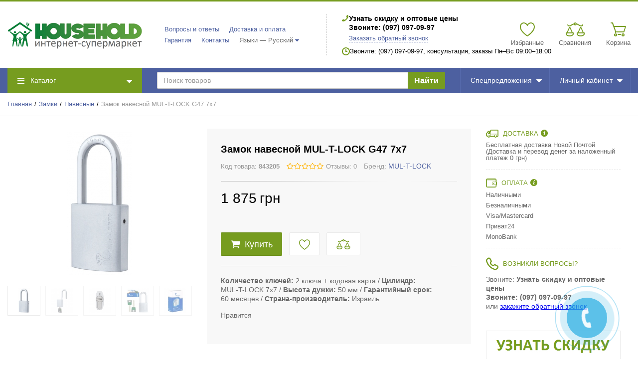

--- FILE ---
content_type: text/html; charset=UTF-8
request_url: https://household.org.ua/zamok-navesnoi-mul-t-lock-g47-7x7
body_size: 31789
content:
<!DOCTYPE html>
<html lang="ru">
<head>

  <!-- Page meta params. Should always be placed before any others head info -->
  <meta charset="utf-8">
  <meta http-equiv="X-UA-Compatible" content="IE=edge">
  <meta name="viewport" content="width=device-width, initial-scale=1">

  <!-- Meta data -->
  <title>Замок навесной MUL-T-LOCK G47 7x7 / Household.org.ua</title>
  <meta name="description" content="Скидки и бесплатная Доставка на замок навесной MUL-T-LOCK G47 7x7. Купить ☎ (097) 097-09-97 / Household.org.ua">
  <meta name="keywords" content="Купить замок навесной MUL-T-LOCK G47 7x7">
  <meta name="generator" content="ImageCMS">

  <!-- Final compiled and minified stylesheet -->
  <!--
  * !WARNING! Do not modify final.min.css file! It has been generated automatically
  * All changes will be lost when sources are regenerated!
  * Use Sass files _src/scss instead. Read more here http://docs.imagecms.net/rabota-s-shablonom-multishop/rabota-s-css-i-javasctipt-dlia-razrabotchikov
  -->
  <link rel="stylesheet" href="https://household.org.ua/templates/megashop/_css/final.min.css">

  <!--
  * Uncomment this file if you want to put custom styles and do not want to use Sass and Gulp
  -->
  <!-- <link rel="stylesheet" href="https://household.org.ua/templates/megashop/_css/custom.css"> -->

  <!-- Shortcut icons -->
  <link rel="shortcut icon" href="/uploads/images/4.png" type="image/x-icon">
<meta name="webmoney" content="E33DC7B6-319B-4EBD-928D-CF75BB3573AF"/>
<link data-arr="0" rel="stylesheet" type="text/css" href="https://household.org.ua/templates/megashop/socauth/css/style.css" />
<script>
  (function(i,s,o,g,r,a,m){i['GoogleAnalyticsObject']=r;i[r]=i[r]||function(){
  (i[r].q=i[r].q||[]).push(arguments)},i[r].l=1*new Date();a=s.createElement(o),
  m=s.getElementsByTagName(o)[0];a.async=1;a.src=g;m.parentNode.insertBefore(a,m)
  })(window,document,'script','//www.google-analytics.com/analytics.js','ga');

  ga('create', 'AW-850032389', 'auto' );
  ga('require', 'displayfeatures');
  ga('send', 'pageview');
  
  ga('require', 'ecommerce', 'ecommerce.js');

</script><meta name="google-site-verification" content="QmtY6IotOoafXJAuUVStX82HI6DNtpl-yHE_CajZVRk" /><script type='text/javascript'>(function(d, s, id) {
                        var js, fjs = d.getElementsByTagName(s)[0];
                        if (d.getElementById(id)) return;
                        js = d.createElement(s); js.id = id;
                        js.src = "//connect.facebook.net/en_EN/all.js#xfbml=1";
                        fjs.parentNode.insertBefore(js, fjs);
                        }(document, "script", "facebook-jssdk"));</script><script type='text/javascript' src='https://apis.google.com/js/plusone.js'>
                          {lang: 'ru', parsetags: 'explicit' }
                        </script><!--<script async="async" type="text/javascript" src="//yastatic.net/es5-shims/0.0.2/es5-shims.min.js" charset="utf-8"></script>--><!--<script type="text/javascript" src="//yastatic.net/share2/share.js" charset="utf-8"></script>--></head>

<body class="page">

<!-- Main content frame -->
<div class="page__body" data-page-pushy-container>

  <!-- Header -->
  <header class="page__header">
    <div class="header">
  <div class="header__container">
    <div class="header__row">

      <!-- Hamburger menu -->
      <div class="header__hamburger visible-xs-inline-block visible-sm-inline-block">
        <button class="ico-mobile" data-page-mobile-btn>
          <svg class="svg-icon">
            <use xlink:href="#svg-icon__bars"></use>
          </svg>
        </button>
        <button class="ico-mobile hidden" data-page-mobile-btn>
          <svg class="svg-icon">
            <use xlink:href="#svg-icon__remove"></use>
          </svg>
        </button>
      </div>

      <!-- Logo -->
      <div class="header__logo">
                  <a href="https://household.org.ua/">          <img src="/uploads/images/0-01.png" alt="Household.org.ua">
          </a>              </div>


      <div class="header__center hidden-xs hidden-sm">

        <!-- Info menu -->
        <div class="header__nav">
          <nav class="list-nav">
  <ul class="list-nav__items">
    
<li class="list-nav__item" >
    <a class="list-nav__link link link--main" href="https://household.org.ua/voprosy-i-otvety" target="_self">
      Вопросы и ответы    </a>
     </li>
<li class="list-nav__item" >
    <a class="list-nav__link link link--main" href="https://household.org.ua/dostavka-i-oplata" target="_self">
      Доставка и оплата    </a>
     </li>
<li class="list-nav__item" >
    <a class="list-nav__link link link--main" href="https://household.org.ua/garantiia-i-servisnoe-obsluzhivanie" target="_self">
      Гарантия    </a>
     </li>
<li class="list-nav__item" >
    <a class="list-nav__link link link--main" href="https://household.org.ua/kontakty" target="_self">
      Контакты    </a>
     </li>
		      <li class="list-nav__item" data-global-doubletap>
    <div class="list-nav__link">
      Языки &mdash; Русский    </div>
    <i class="list-nav__icon" aria-hidden="true">
      <svg class="svg-icon svg-icon--caret">
        <use xlink:href="#svg-icon__caret-down"></use>
      </svg>
    </i>

    <nav class="list-nav__drop">
      <ul class="overlay">
                                                            <li class="overlay__item">
              <a class="overlay__link" href="/en/zamok-navesnoi-mul-t-lock-g47-7x7">
                <span>English</span>
              </a>
            </li>
                                                    <li class="overlay__item">
              <a class="overlay__link" href="/ua/zamok-navesnoi-mul-t-lock-g47-7x7">
                <span>Українська</span>
              </a>
            </li>
                        </ul>
    </nav>

  </li>
  </ul>
</nav>        </div>

        <!-- Vertical components border delimiter -->
        <div class="header__delimiter visible-lg"></div>

        <!-- Contact information -->
        <div class="header__contacts">
            <div class="site-info">

    <!-- Phones -->
    <div class="site-info__group">
      <div class="site-info__aside">
        <div class="site-info__icon site-info__icon--phone">
          <svg class="svg-icon">
            <use xlink:href="#svg-icon__phone"></use>
          </svg>
        </div>
      </div>
      <div class="site-info__inner">
                          <div class="site-info__item site-info__item--phone">
            Узнать скидку и оптовые цены<br>Звоните: (097) 097-09-97          </div>
                <div class="site-info__item">
          <a class="link link--main link--js" href="https://household.org.ua/callbacks"
             data-modal="callbacks_modal" rel="nofollow">
            Заказать обратный звонок          </a>
        </div>
      </div>
    </div>

    <!-- Schedule -->
    <div class="site-info__group hidden-xs hidden-sm hidden-md">
      <div class="site-info__aside">
        <div class="site-info__icon site-info__icon--clock">
          <svg class="svg-icon">
            <use xlink:href="#svg-icon__clock"></use>
          </svg>
        </div>
      </div>
      <div class="site-info__inner">
        <div class="site-info__item">
          Звоните: (097) 097-09-97, консультация, заказы Пн–Вс 09:00–18:00        </div>
      </div>
    </div>

  </div>
  <!-- /.site-info -->
        </div>

      </div><!-- /.header__center -->

      <!-- Cart, wish-list, compare -->
      <div class="header__right">
        <div class="user-panel">
  <div class="user-panel__items">

    <!-- User wishlist items -->
    <div class="user-panel__item hidden-xs"
      data-ajax-inject="wishlist-total"
    >
      
<div class="user-panel__icon user-panel__icon--wishlist">
  <svg class="svg-icon">
    <use xlink:href="#svg-icon__heart"></use>
  </svg>
  </div>

<div class="user-panel__link">
  <a class="link link--main link--empty" href="https://household.org.ua/wishlist" rel="nofollow">
    Избранные  </a>
</div>   
    </div>
    
    <!-- User compare items -->
    <div class="user-panel__item hidden-xs">
      
<div class="user-panel__icon user-panel__icon--compare">
  <svg class="svg-icon">
    <use xlink:href="#svg-icon__libra"></use>
  </svg>
  <span class="user-panel__counter hidden" data-compare-total data-compare-removeclass="hidden">0</span>
</div>

<div class="user-panel__link">
  <a class="link link--main link--empty" href="https://household.org.ua/shop/compare" rel="nofollow" data-compare-removeclass="link--empty">
  	Сравнения  </a>
</div>    </div>

    <!-- Cart -->
        <div class="user-panel__item" data-ajax-inject="cart-header">
      
<div class="user-panel__icon user-panel__icon--cart">
  <svg class="svg-icon">
    <use xlink:href="#svg-icon__cart"></use>
  </svg>
  </div>

<div class="user-panel__link">
  <a class="link link--main link--empty" href="https://household.org.ua/shop/cart" rel="nofollow" data-modal="includes/cart/cart_modal">
    Корзина  </a>
</div>    </div>
    
  </div>
</div>      </div>

    </div><!-- /.header__row -->
  </div><!-- /.header__container -->
</div><!-- /.header -->  </header>

  <!-- Main Navigation -->
  <div class="page__navbar">
    <div class="page__container">
      <div class="navbar">
  <div class="navbar__left catalog-btn" data-catalog-btn>
  <div class="catalog-btn__hamburger">
    <svg class="svg-icon">
      <use xlink:href="#svg-icon__bars"></use>
    </svg>
  </div>
  <div class="catalog-btn__label">
    Каталог  </div>
  <div class="catalog-btn__arrow">
    <svg class="svg-icon">
      <use xlink:href="#svg-icon__caret-down"></use>
    </svg>
  </div>
      <div class="catalog-btn__drop is-hidden" data-catalog-btn-menu>
              <nav class="main-nav" data-nav-setactive-scope>
	<ul class="main-nav__items">
		<li class="main-nav__item" data-global-doubletap data-nav-hover-item data-nav-setactive-item>
  <a class="main-nav__link" href="https://household.org.ua/seify" data-nav-setactive-link>
    Сейфы        <i class="main-nav__arrow">
      <svg class="svg-icon">
        <use xlink:href="#svg-icon__angle-right"></use>
      </svg>
    </i>
      </a>
  <nav class="main-nav__drop" data-nav-direction="ltr">
  <ul class="tree-nav">
    <li class="tree-nav__item"  data-nav-setactive-item>
  <a class="tree-nav__link" href="https://household.org.ua/ofisnye" data-nav-setactive-link>
    <span>Офисные и мебельные сейфы</span>
      </a>
  </li><li class="tree-nav__item"  data-nav-setactive-item>
  <a class="tree-nav__link" href="https://household.org.ua/vstraivaemye-v-stenu" data-nav-setactive-link>
    <span>Сейфы встраиваемые в стену </span>
      </a>
  </li><li class="tree-nav__item"  data-nav-setactive-item>
  <a class="tree-nav__link" href="https://household.org.ua/buhgalterskie-i-arhivnye-shkafy" data-nav-setactive-link>
    <span>Бухгалтерские и архивные шкафы</span>
      </a>
  </li><li class="tree-nav__item"  data-nav-setactive-item>
  <a class="tree-nav__link" href="https://household.org.ua/oruzheinye" data-nav-setactive-link>
    <span>Оружейные сейфы</span>
      </a>
  </li>  </ul>
</nav></li><li class="main-nav__item" data-global-doubletap data-nav-hover-item data-nav-setactive-item>
  <a class="main-nav__link" href="https://household.org.ua/zamkovye-tsilindry" data-nav-setactive-link>
    Замковые цилиндры        <i class="main-nav__arrow">
      <svg class="svg-icon">
        <use xlink:href="#svg-icon__angle-right"></use>
      </svg>
    </i>
      </a>
  <nav class="main-nav__drop" data-nav-direction="ltr">
  <ul class="tree-nav">
    <li class="tree-nav__item"  data-nav-setactive-item>
  <a class="tree-nav__link" href="https://household.org.ua/kliuch-kliuch" data-nav-setactive-link>
    <span>Ключ-ключ</span>
      </a>
  </li><li class="tree-nav__item"  data-nav-setactive-item>
  <a class="tree-nav__link" href="https://household.org.ua/kliuch-povorotnik" data-nav-setactive-link>
    <span>Ключ-тумблер</span>
      </a>
  </li><li class="tree-nav__item"  data-nav-setactive-item>
  <a class="tree-nav__link" href="https://household.org.ua/odnostoronnii" data-nav-setactive-link>
    <span>Односторонний</span>
      </a>
  </li>  </ul>
</nav></li><li class="main-nav__item"  data-nav-setactive-item>
  <a class="main-nav__link" href="https://household.org.ua/dverni-ruchki" data-nav-setactive-link>
    Дверные ручки      </a>
  </li><li class="main-nav__item"  data-nav-setactive-item>
  <a class="main-nav__link" href="https://household.org.ua/nakladki" data-nav-setactive-link>
    Дверные накладки      </a>
  </li><li class="main-nav__item"  data-nav-setactive-item>
  <a class="main-nav__link" href="https://household.org.ua/ruchki-dlia-razdvizhnyh-dverei" data-nav-setactive-link>
    Ручки для раздвижных дверей      </a>
  </li><li class="main-nav__item"  data-nav-setactive-item>
  <a class="main-nav__link" href="https://household.org.ua/dlia-mezhkomnatnyh-dverei" data-nav-setactive-link>
    Механизмы для межкомнатных дверей      </a>
  </li><li class="main-nav__item"  data-nav-setactive-item>
  <a class="main-nav__link" href="https://household.org.ua/petli-dvernye" data-nav-setactive-link>
    Петли дверные      </a>
  </li><li class="main-nav__item"  data-nav-setactive-item>
  <a class="main-nav__link" href="https://household.org.ua/dvernye-ogranichiteli-upory-stopory" data-nav-setactive-link>
    Дверные ограничители, упоры, стопоры      </a>
  </li><li class="main-nav__item"  data-nav-setactive-item>
  <a class="main-nav__link" href="https://household.org.ua/okonnye-ruchki" data-nav-setactive-link>
    Оконные ручки      </a>
  </li><li class="main-nav__item" data-global-doubletap data-nav-hover-item data-nav-setactive-item>
  <a class="main-nav__link" href="https://household.org.ua/zamki" data-nav-setactive-link>
    Замки        <i class="main-nav__arrow">
      <svg class="svg-icon">
        <use xlink:href="#svg-icon__angle-right"></use>
      </svg>
    </i>
      </a>
  <nav class="main-nav__drop" data-nav-direction="ltr">
  <ul class="tree-nav">
    <li class="tree-nav__item"  data-nav-setactive-item>
  <a class="tree-nav__link" href="https://household.org.ua/dlia-vhodnyh-dverei" data-nav-setactive-link>
    <span>Для входных дверей</span>
      </a>
  </li><li class="tree-nav__item"  data-nav-setactive-item>
  <a class="tree-nav__link" href="https://household.org.ua/navesnye" data-nav-setactive-link>
    <span>Навесные</span>
      </a>
  </li><li class="tree-nav__item"  data-nav-setactive-item>
  <a class="tree-nav__link" href="https://household.org.ua/s-tehnologiei-entr" data-nav-setactive-link>
    <span>С технологией ENTR</span>
      </a>
  </li>  </ul>
</nav></li><li class="main-nav__item"  data-nav-setactive-item>
  <a class="main-nav__link" href="https://household.org.ua/zashchitnaia-furnitura-dlia-dverei" data-nav-setactive-link>
    Защитная фурнитура для дверей      </a>
  </li><li class="main-nav__item"  data-nav-setactive-item>
  <a class="main-nav__link" href="https://household.org.ua/dovodchiki" data-nav-setactive-link>
    Дверные доводчики      </a>
  </li><li class="main-nav__item" data-global-doubletap data-nav-hover-item data-nav-setactive-item>
  <a class="main-nav__link" href="https://household.org.ua/kontrol-dostupa" data-nav-setactive-link>
    Контроль доступа        <i class="main-nav__arrow">
      <svg class="svg-icon">
        <use xlink:href="#svg-icon__angle-right"></use>
      </svg>
    </i>
      </a>
  <nav class="main-nav__drop" data-nav-direction="ltr">
  <ul class="tree-nav">
    <li class="tree-nav__item"  data-nav-setactive-item>
  <a class="tree-nav__link" href="https://household.org.ua/sistemy-antipaniki" data-nav-setactive-link>
    <span>Системы антипаники</span>
      </a>
  </li><li class="tree-nav__item"  data-nav-setactive-item>
  <a class="tree-nav__link" href="https://household.org.ua/videonabliudenie" data-nav-setactive-link>
    <span>Видеонаблюдение</span>
      </a>
  </li>  </ul>
</nav></li><li class="main-nav__item"  data-nav-setactive-item>
  <a class="main-nav__link" href="https://household.org.ua/door-handles" data-nav-setactive-link>
    Дверные ручки UNO BAROCCO      </a>
  </li><li class="main-nav__item"  data-nav-setactive-item>
  <a class="main-nav__link" href="https://household.org.ua/furniture-handles" data-nav-setactive-link>
    Мебельные ручки UNO BAROCCO      </a>
  </li><li class="main-nav__item"  data-nav-setactive-item>
  <a class="main-nav__link" href="https://household.org.ua/brass-door-handles-pull" data-nav-setactive-link>
    Дверные ручки скобы UNO BAROCCO      </a>
  </li>	</ul>
</nav>          </div>
  </div>  <div class="navbar__center">
    <div class="autocomplete"
     data-autocomplete="header-search"
     data-autocomplete-url="https://household.org.ua/shop/search/ac"
>

  <!-- Autocomplet Input Element BEGIN -->
  <div class="autocomplete__element">
    <form action="https://household.org.ua/shop/search" method="GET">
      <div class="input-group">
        <input class="form-control"
               data-autocomplete-input
               type="text"
               name="text"
               autocomplete="off"
               placeholder="Поиск товаров"
               value=""
               required
        >
        <span class="input-group-btn">
				<button class="btn btn-inverse" type="submit">
				  <!--<i class="btn__icon btn__icon--search"><svg class="svg-icon"><use xlink:href="#svg-icon__search"></use></svg></i>-->
				  Найти
				</button>
			</span>
      </div>
    </form>
  </div>
  <!-- END Autocomplet Input Element -->


  <!-- Autocomplet Overlay Frame BEGIN -->
  <div class="autocomplete__frame hidden" data-autocomplete-frame>
          <a class="autocomplete__item hidden" href="#" data-autocomplete-product="0">
        <div class="autocomplete__product">
          <!-- Photo  -->
          <div class="autocomplete__product-photo">
            <div class="product-photo">
              <span class="product-photo__item product-photo__item--xs">
                <img class="product-photo__img" src="https://household.org.ua/uploads/shop/nophoto/nophoto.jpg"
                     alt="No photo" data-autocomplete-product-img>
              </span>
            </div>
          </div>

          <div class="autocomplete__product-info">
            <!-- Title -->
            <div class="autocomplete__product-title" data-autocomplete-product-name></div>
            <!-- Price -->
            <div class="autocomplete__product-price">
              <div class="product-price">
                <div class="product-price__old" data-autocomplete-product-old-price></div>
                <div class="product-price__main" data-autocomplete-product-price></div>
                <div class="product-price__addition">
                  <div class="product-price__addition-item" data-autocomplete-product-addition-price></div>
                </div>
              </div>
            </div>
          </div>

        </div>
      </a>
          <a class="autocomplete__item hidden" href="#" data-autocomplete-product="1">
        <div class="autocomplete__product">
          <!-- Photo  -->
          <div class="autocomplete__product-photo">
            <div class="product-photo">
              <span class="product-photo__item product-photo__item--xs">
                <img class="product-photo__img" src="https://household.org.ua/uploads/shop/nophoto/nophoto.jpg"
                     alt="No photo" data-autocomplete-product-img>
              </span>
            </div>
          </div>

          <div class="autocomplete__product-info">
            <!-- Title -->
            <div class="autocomplete__product-title" data-autocomplete-product-name></div>
            <!-- Price -->
            <div class="autocomplete__product-price">
              <div class="product-price">
                <div class="product-price__old" data-autocomplete-product-old-price></div>
                <div class="product-price__main" data-autocomplete-product-price></div>
                <div class="product-price__addition">
                  <div class="product-price__addition-item" data-autocomplete-product-addition-price></div>
                </div>
              </div>
            </div>
          </div>

        </div>
      </a>
          <a class="autocomplete__item hidden" href="#" data-autocomplete-product="2">
        <div class="autocomplete__product">
          <!-- Photo  -->
          <div class="autocomplete__product-photo">
            <div class="product-photo">
              <span class="product-photo__item product-photo__item--xs">
                <img class="product-photo__img" src="https://household.org.ua/uploads/shop/nophoto/nophoto.jpg"
                     alt="No photo" data-autocomplete-product-img>
              </span>
            </div>
          </div>

          <div class="autocomplete__product-info">
            <!-- Title -->
            <div class="autocomplete__product-title" data-autocomplete-product-name></div>
            <!-- Price -->
            <div class="autocomplete__product-price">
              <div class="product-price">
                <div class="product-price__old" data-autocomplete-product-old-price></div>
                <div class="product-price__main" data-autocomplete-product-price></div>
                <div class="product-price__addition">
                  <div class="product-price__addition-item" data-autocomplete-product-addition-price></div>
                </div>
              </div>
            </div>
          </div>

        </div>
      </a>
          <a class="autocomplete__item hidden" href="#" data-autocomplete-product="3">
        <div class="autocomplete__product">
          <!-- Photo  -->
          <div class="autocomplete__product-photo">
            <div class="product-photo">
              <span class="product-photo__item product-photo__item--xs">
                <img class="product-photo__img" src="https://household.org.ua/uploads/shop/nophoto/nophoto.jpg"
                     alt="No photo" data-autocomplete-product-img>
              </span>
            </div>
          </div>

          <div class="autocomplete__product-info">
            <!-- Title -->
            <div class="autocomplete__product-title" data-autocomplete-product-name></div>
            <!-- Price -->
            <div class="autocomplete__product-price">
              <div class="product-price">
                <div class="product-price__old" data-autocomplete-product-old-price></div>
                <div class="product-price__main" data-autocomplete-product-price></div>
                <div class="product-price__addition">
                  <div class="product-price__addition-item" data-autocomplete-product-addition-price></div>
                </div>
              </div>
            </div>
          </div>

        </div>
      </a>
          <a class="autocomplete__item hidden" href="#" data-autocomplete-product="4">
        <div class="autocomplete__product">
          <!-- Photo  -->
          <div class="autocomplete__product-photo">
            <div class="product-photo">
              <span class="product-photo__item product-photo__item--xs">
                <img class="product-photo__img" src="https://household.org.ua/uploads/shop/nophoto/nophoto.jpg"
                     alt="No photo" data-autocomplete-product-img>
              </span>
            </div>
          </div>

          <div class="autocomplete__product-info">
            <!-- Title -->
            <div class="autocomplete__product-title" data-autocomplete-product-name></div>
            <!-- Price -->
            <div class="autocomplete__product-price">
              <div class="product-price">
                <div class="product-price__old" data-autocomplete-product-old-price></div>
                <div class="product-price__main" data-autocomplete-product-price></div>
                <div class="product-price__addition">
                  <div class="product-price__addition-item" data-autocomplete-product-addition-price></div>
                </div>
              </div>
            </div>
          </div>

        </div>
      </a>
    
    <!-- Message if no items found after search request -->
    <div class="autocomplete__message autocomplete__message--noitems hidden" data-autocomplete-noitems>
      К сожалению, по вашему запросу ничего не найдено. Пожалуйста, убедитесь, что запрос введен корректно или переформулируйте его.    </div>

    <!-- Message if no items found after search request -->
    <div class="autocomplete__message autocomplete__message--noitems hidden" data-autocomplete-tooshort>
      Пожалуйста, введите более двух символов    </div>

    <!-- Link to search page if number of results are more than 5 -->
    <div class="autocomplete__readmore hidden">
      <a href="https://household.org.ua/shop/search?text=">Все результаты поиска</a>
    </div>

  </div>
  <!-- END Autocomplet Overlay Frame -->

</div><!-- /.autocomplete -->  </div>
  
<div class="navbar__item">
  <a class="navbar__link" href="https://household.org.ua/shop/action_type/show/all" target="_self">
    Спецпредложения    <!-- Shop Arrow, if there is submenu -->
          <div class="navbar__arrow">
        <svg class="svg-icon">
          <use xlink:href="#svg-icon__caret-down"></use>
        </svg>
      </div>
      </a>
  <div class="navbar__drop">
  <div class="overlay">
    <div class="overlay__item">
  <a class="overlay__link" href="https://household.org.ua/shop/action_type/show/action" target="_self">Акции</a>
</div>
<div class="overlay__item">
  <a class="overlay__link" href="https://household.org.ua/shop/action_type/show/hot" target="_self">Новинка</a>
</div>
<div class="overlay__item">
  <a class="overlay__link" href="https://household.org.ua/shop/action_type/show/hit" target="_self">Топ продаж</a>
</div>
  </div>
</div></div>
  <div class="navbar__item">
    <div class="navbar__link navbar__link--empty">
  Личный кабинет  <div class="navbar__arrow">
    <svg class="svg-icon">
      <use xlink:href="#svg-icon__caret-down"></use>
    </svg>
  </div>
</div>

<div class="navbar__drop navbar__drop--rtl">
  <div class="overlay">
          <!-- User auto menu. Visible when user is not authorized -->
      <div class="overlay__item">
        <a class="overlay__link" href="https://household.org.ua/auth"
           data-modal
           rel="nofollow">Вход</a>
      </div>
      <div class="overlay__item">
        <a class="overlay__link" href="https://household.org.ua/auth/register" rel="nofollow">Регистрация</a>
      </div>
      </div>
</div>  </div>
</div>    </div>
  </div>

  <!-- Bread Crumbs -->
  
  <div class="page__breadcrumbs">
    <div class="page__container">

      <ul class="breadcrumbs" xmlns:v="http://rdf.data-vocabulary.org/#">
        <li class="breadcrumbs__item" typeof="v:Breadcrumb">
          <a class="breadcrumbs__link" href="https://household.org.ua/" rel="v:url" property="v:title">Главная</a>
        </li>
                  <li class="breadcrumbs__item" typeof="v:Breadcrumb">
            <a class="breadcrumbs__link" href="https://household.org.ua/zamki" rel="v:url"
               property="v:title">Замки</a>
          </li>
                  <li class="breadcrumbs__item" typeof="v:Breadcrumb">
            <a class="breadcrumbs__link" href="https://household.org.ua/navesnye" rel="v:url"
               property="v:title">Навесные</a>
          </li>
                <li class="breadcrumbs__item hidden-xs hidden-sm" typeof="v:Breadcrumb" rel="v:url nofollow"
            property="v:title">Замок навесной MUL-T-LOCK G47 7x7</li>
      </ul>

    </div>
  </div>

  <!-- Site content -->
  <div class="page__content">
    <div class="content">
  <div class="content__container">

    <div class="row">
      <div class="col-lg-9">

        <!-- Product main data -->
        <div class="content__row" data-product-scope>
          <div class="row">

            <!-- Product photo -->
            <div class="col-sm-5">
              <div class="product-photo"
     data-magnific-galley
     data-product-photo-scope
>
  
  <!-- Main photo -->
  <a class="product-photo__item product-photo__item--lg " href="https://household.org.ua/uploads/shop/products/large/36209b07cadf27e590161aede16f310d.jpeg" target="_blank"
     data-product-photo-link
          data-magnific-galley-main
     data-magnific-galley-title="Замок навесной MUL-T-LOCK G47 7x7"
     data-magnific-galley-close-text="Закрыть"
       >
    <img class="product-photo__img" src="https://household.org.ua/uploads/shop/products/main/36209b07cadf27e590161aede16f310d.jpeg" alt="Замок навесной MUL-T-LOCK G47 7x7" title="Замок навесной MUL-T-LOCK G47 7x7"
         data-product-photo
         data-zoom-image-small
         data-zoom-image="https://household.org.ua/uploads/shop/products/large/36209b07cadf27e590161aede16f310d.jpeg"
    >
    <!-- Photo labels -->
    <span class="product-photo__labels">
        </span>    <span class="product-photo__zoom hidden  hidden-sm hidden-xs" data-zoom-wrapper></span>
  </a>

  <!-- Additional images -->
    <ul class="product-photo__thumbs">
    
    <!-- First output main image -->
    <li class="product-photo__thumb">
      <a class="product-photo__thumb-item" href="https://household.org.ua/uploads/shop/products/large/36209b07cadf27e590161aede16f310d.jpeg" target="_blank"
         data-product-photo-thumb
         data-product-photo-thumb-active
         data-magnific-galley-thumb
         data-magnific-galley-title="Замок навесной MUL-T-LOCK G47 7x7"
      >
        <img class="product-photo__thumb-img" src="https://household.org.ua/uploads/shop/products/small/36209b07cadf27e590161aede16f310d.jpeg" alt="Замок навесной MUL-T-LOCK G47 7x7" title="Замок навесной MUL-T-LOCK G47 7x7"
             data-product-photo-main-thumb>
      </a>
    </li>
    
    <!-- Additional images list -->
        <li class="product-photo__thumb">
      <a class="product-photo__thumb-item" href="https://household.org.ua/uploads/shop/products/additional/0fb27518e802d2cb0654a50324033e9b.jpeg" target="_blank"
         data-product-photo-thumb
         data-magnific-galley-thumb
         data-magnific-galley-title="Замок навесной MUL-T-LOCK G47 7x7"
      >
        <img class="product-photo__thumb-img"
             src="https://household.org.ua/uploads/shop/products/additional/thumb_0fb27518e802d2cb0654a50324033e9b.jpeg"
             alt="Замок навесной MUL-T-LOCK G47 7x7 0"
             title="Замок навесной MUL-T-LOCK G47 7x7 0"
             data-zoom-image-small>
      </a>
    </li>
        <li class="product-photo__thumb">
      <a class="product-photo__thumb-item" href="https://household.org.ua/uploads/shop/products/additional/6db7d7f5c7d8676ac6e4b9a2314b20bb.jpeg" target="_blank"
         data-product-photo-thumb
         data-magnific-galley-thumb
         data-magnific-galley-title="Замок навесной MUL-T-LOCK G47 7x7"
      >
        <img class="product-photo__thumb-img"
             src="https://household.org.ua/uploads/shop/products/additional/thumb_6db7d7f5c7d8676ac6e4b9a2314b20bb.jpeg"
             alt="Замок навесной MUL-T-LOCK G47 7x7 1"
             title="Замок навесной MUL-T-LOCK G47 7x7 1"
             data-zoom-image-small>
      </a>
    </li>
        <li class="product-photo__thumb">
      <a class="product-photo__thumb-item" href="https://household.org.ua/uploads/shop/products/additional/a6a76da261f7dd9abe16399b5ef50abf.jpeg" target="_blank"
         data-product-photo-thumb
         data-magnific-galley-thumb
         data-magnific-galley-title="Замок навесной MUL-T-LOCK G47 7x7"
      >
        <img class="product-photo__thumb-img"
             src="https://household.org.ua/uploads/shop/products/additional/thumb_a6a76da261f7dd9abe16399b5ef50abf.jpeg"
             alt="Замок навесной MUL-T-LOCK G47 7x7 2"
             title="Замок навесной MUL-T-LOCK G47 7x7 2"
             data-zoom-image-small>
      </a>
    </li>
        <li class="product-photo__thumb">
      <a class="product-photo__thumb-item" href="https://household.org.ua/uploads/shop/products/additional/a6526decada51217c2c41c519273f8cf.jpeg" target="_blank"
         data-product-photo-thumb
         data-magnific-galley-thumb
         data-magnific-galley-title="Замок навесной MUL-T-LOCK G47 7x7"
      >
        <img class="product-photo__thumb-img"
             src="https://household.org.ua/uploads/shop/products/additional/thumb_a6526decada51217c2c41c519273f8cf.jpeg"
             alt="Замок навесной MUL-T-LOCK G47 7x7 3"
             title="Замок навесной MUL-T-LOCK G47 7x7 3"
             data-zoom-image-small>
      </a>
    </li>
        
  </ul>
  
</div>            </div>

            <!-- Product intro -->
            <div class="col-sm-7 col--spacer-xs">
              <div class="content__row">
                





<div class="product-intro">
  <form class=""
        action="https://household.org.ua/shop/cart/addProductByVariantId/21492"
        method="get"
        id="mainProductBuyForm21492"
        data-product-button--form
        data-product-button--path="https://household.org.ua/shop/cart/api/addProductByVariantId"
        data-product-button--variant="21492"
        data-product-button--modal-url="https://household.org.ua/shop/cart"
        data-product-button--modal-template="includes/cart/cart_modal">
    <div class="product-intro__section">
      <!-- title and scu -->
      <div class="product-intro__row h1_prod">
        <h1 class="product-intro__title">
          Замок навесной MUL-T-LOCK G47 7x7          <!-- SCU Number -->
        </h1>
      </div>
      <!-- /title and scu -->
      <!-- rating -->
      <div class="product-intro__row h1_add">
        <div class="product-intro__flex-container">
		             <span class="product-intro__secondary product-intro__secondary--sm typo">
              Код товара:&nbsp;<strong data-product-number>843205</strong>
            </span>
                    <div class="star-rating">
  <div class="star-rating__stars">
                  <i class="star-rating__star star-rating__star--empty"
           title=" из 5 звезд">
          <svg class="svg-icon svg-icon--star">
            <use xlink:href="#svg-icon__star"></use>
          </svg>
        </i>
                        <i class="star-rating__star star-rating__star--empty"
           title=" из 5 звезд">
          <svg class="svg-icon svg-icon--star">
            <use xlink:href="#svg-icon__star"></use>
          </svg>
        </i>
                        <i class="star-rating__star star-rating__star--empty"
           title=" из 5 звезд">
          <svg class="svg-icon svg-icon--star">
            <use xlink:href="#svg-icon__star"></use>
          </svg>
        </i>
                        <i class="star-rating__star star-rating__star--empty"
           title=" из 5 звезд">
          <svg class="svg-icon svg-icon--star">
            <use xlink:href="#svg-icon__star"></use>
          </svg>
        </i>
                        <i class="star-rating__star star-rating__star--empty"
           title=" из 5 звезд">
          <svg class="svg-icon svg-icon--star">
            <use xlink:href="#svg-icon__star"></use>
          </svg>
        </i>
            </div>
  <div class="star-rating__votes">
    <a class="link link--second link--inherited" href="https://household.org.ua/zamok-navesnoi-mul-t-lock-g47-7x7#comments-list">Отзывы&colon;&nbsp;0</a>
  </div>
</div>          <!-- Brand -->
                      <div class="product-intro__secondary brand_prod">
              Бренд:
              <a class="link link--main"
                 href="https://household.org.ua/shop/brand/mul-t-lock">
                MUL-T-LOCK              </a>
            </div>
                  </div>
      </div>
      <!-- /rating -->
              <div class="product-intro__row">
          <div class="product-intro__flex-container product-intro__flex-container--lg">
            
                      </div>
          <!-- sales module -->
                                                      <!-- /sales module -->
                  </div>
          </div>

    <div class="product-intro__section">
              <!-- price and modules -->
        <div class="product-intro__row">
          <ul class="product-intro__flex-container product-intro__flex-container--v-bottom">
            <!-- Product price -->
            <li>
              <div class="product-price product-price--lg">

  <!-- Discount -->
  
  <!-- Main Price -->
  <div class="product-price__main">
    <span class="product-price__main-value" data-product-price--main="data-product-price--main">1 875</span><span class="product-price__main-cur">грн</span>  </div>

    
</div>            </li>
            <!-- Found cheaper module -->
            
            <!-- Price Spy module -->
                      </ul>
        </div>
        <!-- /price and modules -->
          </div>

    <div class="product-intro__section prod_noline">
      
        <!-- Input product quantity, you wish to buy -->
        <!--<div class="product-intro__row "
             data-product-button--quantity
             data-product-button-item>
          <div class="product-intro__label product-intro__label--bottom-indent">Количество</div>
          <div class="product-intro__quantity">
            <div class="form-input form-input--product-base" data-form-quantity >
  <div class="form-input__group">
    <input class="form-input__control form-input__control--quantity" type="number"
           min="0"
           name="quantity" autocomplete="off"
           value="1"
           data-cart-summary--quantity-field
           data-form-quantity-field
           data-form-quantity-step="1">
  </div>
</div>          </div>
        </div>-->
        <!-- related products -->
                                        <div class="product-intro__row">
                          </div>
                          <!-- /related products -->
        <!-- variants -->
                <!-- /variants -->
               <!--
	                         <div class="product-intro__row">
              <div class="product-intro__flex-container">
                <div class="product-intro__label">
                  Заказать дополнительные ключи MUL-T-LOCK G47                  <span class="product-intro__tooltip tooltip">
                    <span class="tooltip__ico">
                      <svg class="svg-icon">
                        <use xlink:href="#svg-icon__tooltip"></use>
                      </svg>
                      <span class="tooltip__drop">
                        <span class="tooltip__desc">
                          <p><span>В комплект входят 2 ключа, вы можете заказать дополнительные ключи.</span></p>                        </span>
                      </span>
                    </span>
                  </span>
                </div>
                <div class="product-intro__quantity product-intro__quantity--wider">
                  <div class="form-input form-input--product-base">
                    <div class="form-input__group form-input__group--flex">
                      <input class="form-input__control form-input__control--quantity"
                             value="0"
                             min="0"
                             data-accessory-quantity
                             data-accessory-id="21490"
                             type="number">
                      <span class="form-input__label"><span>199</span><span>грн</span></span>
                    </div>
                  </div>
                </div>
              </div>
            </div>
                   -->
        <!-- purchase, one click order, actions -->
        <div class="product-intro__row">
          <div class="product-intro__flex-container">
            <!-- Product add to cart button -->
                          
<!-- Items in stock -->
<div class="product-purchase "
     data-product-available>
  <div class="product-purchase__flex-container">

    <!-- Add to cart button -->
    <div class="product-purchase__item "
         data-product-button--add
         data-product-button-item>
      <button class="btn btn-primary btn-lg"
              type="submit"
              data-product-button--loader>
        <svg class="svg-icon svg-icon--in-big-btn"><use xlink:href="#svg-icon__shopping-cart"></use></svg>
        <span>Купить</span>
        <svg class="svg-icon svg-icon--in-big-btn svg-icon--spinner hidden" data-button-loader="loader"><use xlink:href="#svg-icon__refresh"></use></svg>
      </button>
    </div>

    <!-- Already in cart button -->
    <div class="product-purchase__item hidden"
         data-product-button--view
         data-product-button-item>
      <a class="btn btn-default btn-lg"
         href="https://household.org.ua/shop/cart"
         data-modal="includes/cart/cart_modal">
        <svg class="svg-icon svg-icon--in-big-btn"><use xlink:href="#svg-icon__shopping-cart"></use></svg>
        <span>В корзине</span>
      </a>
    </div>

    <input type="hidden"
           name="redirect"
           value="cart">
    <input type="hidden" value="a66bdb3ed0aab1df20c2a91bbdad161d" name="cms_token" />  </div>
</div>

<!-- No items available -->
<div class="product-purchase  hidden"
     data-product-unavailable>
  <div class="product-purchase__flex-container">
    <div class="product-purchase__item">
      <div class="unavailable hidden"
           data-product-unavailable>
        <svg class="unavailable__icon svg-icon">
          <use xlink:href="#svg-icon__remove"></use>
        </svg>
        Нет в наличии      </div>
    </div>
    <div class="product-purchase__item">
      <a class="btn btn-default btn-lg"
         href="https://household.org.ua/shop/ajax/getNotifyingRequest"
         data-product-notify="17991"
         data-product-notify-variant="21492"
         rel="nofollow"
      >
        Сообщить о появлении      </a>
    </div>
  </div>
</div>
            
            <!-- Product one click order module button -->
                        
  <!-- Wishlist buttons. Dont show button on whishlist page -->
      <div class="product-action product-action--lg"
         data-ajax-inject="wishlist-btn-21492">
      
<!-- Button link, used in catalog page -->
  <a class="btn-white" href="/auth/login?wishlist=21492" data-modal rel="nofollow">
    <i class="btn-white__ico btn-white__ico--wishlist">
      <svg class="svg-icon">
        <use xlink:href="#svg-icon__heart"></use>
      </svg>
    </i>
  </a>
    </div>
    <!-- Edit and remove buttons. Display only on wishlist page -->
    <!-- "Add to" or "Open in" compare buttons -->
  <div class="product-action product-action--lg">
    
<div data-compare-scope="add_to">

  <!-- Item isn't in compare list -->
  <button class="btn-white " type="button" rel="nofollow"
          data-compare-add="https://household.org.ua/shop/compare_api/add/17991">
    <i class="btn-white__ico btn-white__ico--compare">
      <svg class="svg-icon">
        <use xlink:href="#svg-icon__libra"></use>
      </svg>
    </i>
  </button>

  <!-- Item already is in compare list -->
  <a class="btn-white btn-white--active hidden" href="https://household.org.ua/shop/compare" rel="nofollow"
     data-compare-open>
    <i class="btn-white__ico btn-white__ico--compare">
      <svg class="svg-icon">
        <use xlink:href="#svg-icon__libra"></use>
      </svg>
    </i>
  </a>

</div>  </div>
  <!--<div class="product-action product-action--lg">
        <a class="btn btn-white" type="button" rel="nofollow"
       href="https://household.org.ua/shop/ajax/getPage/162"
       data-modal>
      <i class="btn-white__ico btn-white__ico--sale">
        <svg class="svg-icon">
          <use xlink:href="#svg-icon__sale"></use>
        </svg>
      </i>
    </a>
  </div> -->
          </div>
        </div>
        <!-- /purchase, one click order, actions -->
        <!-- system bonus -->
                <!-- /system bonus -->
          </div>

          <div class="product-intro__section">
        <!-- short description -->
                <!-- /short description -->
        <!-- main-properties -->
                  <div class="product-intro__row">
            <div class="main-properties">
      <div class="main-properties__row">
      <span class="main-properties__name">Количество ключей</span>
      <span class="main-properties__value">2 ключа + кодовая карта</span>
    </div>
      <div class="main-properties__row">
      <span class="main-properties__name">Цилиндр</span>
      <span class="main-properties__value">MUL-T-LOCK 7х7</span>
    </div>
      <div class="main-properties__row">
      <span class="main-properties__name">Высота дужки</span>
      <span class="main-properties__value">50 мм</span>
    </div>
      <div class="main-properties__row">
      <span class="main-properties__name">Гарантийный срок</span>
      <span class="main-properties__value">60 месяцев</span>
    </div>
      <div class="main-properties__row">
      <span class="main-properties__name">Страна-производитель</span>
      <span class="main-properties__value">Израиль</span>
    </div>
  </div>          </div>
                <!-- /main-properties -->
        <!-- Product like and share buttons -->
                  <div class="product-intro__row">
                          <div class="product-intro__social-row">
                <div class="product-intro__social-title">Нравится</div>
                <div class="product-intro__social-inner">
                  <ul class="likes">
			<li class="likes__item likes__item--fb"><div id="fb-root"></div>
                <div class="fb-like" data-send="false" data-layout="button_count" data-width="60" data-show-faces="true" data-href=""></div></li>
		
			<li class="likes__item likes__item--gp"><!-- Place this tag where you want the +1 button to render. -->
                        <div class='g-plusone' data-size='medium' data-href=''></div>

                        <!-- Place this render call where appropriate. -->
                        <script type='text/javascript'>gapi.plusone.go();</script></li>
	
	
	</ul>                </div>
              </div>
                                      <!--<div class="product-intro__social-row">
                <div class="product-intro__social-title">Поделиться</div>
                <div class="product-intro__social-inner">
                  <div class="ya-share2" data-lang="ru" data-url="https://household.org.ua/zamok-navesnoi-mul-t-lock-g47-7x7" data-counter="" data-services="facebook,gplus,"></div>                </div>
              </div>-->
                      </div>
                <!-- /Product like and share buttons -->
      </div>
    
  </form>


</div><!-- /.product-intro -->
              </div>
            </div>

          </div><!-- /.row -->
        </div><!-- /.content__row -->


        <!-- Product Kits -->
        
        <!-- Product Full information -->
        <div class="content__row">
          <ul class="accordion-tabs" data-accordion-tabs>

  <!-- Product full description -->
    <li class="accordion-tabs__item" data-accordion-tabs-item>
    <a href="#" class="accordion-tabs__link js-active" data-accordion-tabs-link>Описание</a>
    <div class="accordion-tabs__content" data-accordion-tabs-content>
      <div class="typo"><p>Замок навесной<span><strong> MUL-T-LOCK G47</strong></span><strong>&nbsp;</strong>предназначен для замыкания контейнеров, дверей, ворот, гаражей, шкафов, ставней, складских помещений, грузовиков.&nbsp;</p>
<p><b>Особенности:</b></p>
<ul>
<li>Выдерживает нагрузку на разрыв весом более 6 т</li>
<li>Дужка выполнена из закаленной стали и с содержанием бора</li>
<li>Цилиндр замка дисковый, который не поддается ни взлому отмычками, ни &laquo;бампингу&raquo;</li>
<li>Дополнительная защита цилиндра от высверливания или извлечения сердцевины</li>
<li>Корпус изготовлен из латуни</li>
<li>Замыкается и отпирается ключом</li>
</ul>
<p><strong>Варианты навесного замка Mul-t-lock G47:</strong></p>
<ul>
<li><a href="https://household.org.ua/zamok-navesnoi-mul-t-lock-g47">Mul-t-lock&nbsp;G47 в<span>ысота дужки 26,5 мм, цилиндр&nbsp;7х7;</span></a></li>
<li>Mul-t-lock<span>&nbsp;</span><span>G47</span><span>&nbsp;</span>в<span>ысота дужки 50 мм, цилиндр&nbsp;7х7;</span></li>
<li><a href="https://household.org.ua/zamok-navesnoi-mul-t-lock-g47p">Mul-t-lock<span>&nbsp;</span><span>G47P</span>&nbsp;c<span>&nbsp;защитою дужек от перепиливания,&nbsp;</span>в<span>ысота дужки 22,5 мм, цилиндр 7х7;</span></a></li>
</ul></div>
    </div>
  </li>
    

  <!-- Product properties -->
      <li class="accordion-tabs__item characteristic_show" data-accordion-tabs-item>
    <a  class="accordion-tabs__link js-active" >Характеристики</a>
    <div class="accordion-tabs__content" data-accordion-tabs-content>
      <div class="properties">
      <div class="properties__item">
      <div class="properties__header">
        <div class="properties__wrapper">
          <div class="properties__title">

            <div class="tooltip">
              <span class="tooltip__label">Производитель</span>
                          </div>

          </div><!-- /.properties__title -->
        </div>
      </div>
      <div class="properties__value">Mul-t-lock</div>
    </div>
      <div class="properties__item">
      <div class="properties__header">
        <div class="properties__wrapper">
          <div class="properties__title">

            <div class="tooltip">
              <span class="tooltip__label">Количество ключей</span>
                          </div>

          </div><!-- /.properties__title -->
        </div>
      </div>
      <div class="properties__value">2 ключа + кодовая карта</div>
    </div>
      <div class="properties__item">
      <div class="properties__header">
        <div class="properties__wrapper">
          <div class="properties__title">

            <div class="tooltip">
              <span class="tooltip__label">Цилиндр</span>
                          </div>

          </div><!-- /.properties__title -->
        </div>
      </div>
      <div class="properties__value">MUL-T-LOCK 7х7</div>
    </div>
      <div class="properties__item">
      <div class="properties__header">
        <div class="properties__wrapper">
          <div class="properties__title">

            <div class="tooltip">
              <span class="tooltip__label">Особенности</span>
                          </div>

          </div><!-- /.properties__title -->
        </div>
      </div>
      <div class="properties__value">Ключ вынимается только в закрытом состоянии</div>
    </div>
      <div class="properties__item">
      <div class="properties__header">
        <div class="properties__wrapper">
          <div class="properties__title">

            <div class="tooltip">
              <span class="tooltip__label">Материал корпуса</span>
                          </div>

          </div><!-- /.properties__title -->
        </div>
      </div>
      <div class="properties__value">Латунь</div>
    </div>
      <div class="properties__item">
      <div class="properties__header">
        <div class="properties__wrapper">
          <div class="properties__title">

            <div class="tooltip">
              <span class="tooltip__label">Материал дужки</span>
                          </div>

          </div><!-- /.properties__title -->
        </div>
      </div>
      <div class="properties__value">Закаленная сталь с содержанием бора</div>
    </div>
      <div class="properties__item">
      <div class="properties__header">
        <div class="properties__wrapper">
          <div class="properties__title">

            <div class="tooltip">
              <span class="tooltip__label">Высота дужки</span>
                          </div>

          </div><!-- /.properties__title -->
        </div>
      </div>
      <div class="properties__value">50 мм</div>
    </div>
      <div class="properties__item">
      <div class="properties__header">
        <div class="properties__wrapper">
          <div class="properties__title">

            <div class="tooltip">
              <span class="tooltip__label">Диаметр дужки</span>
                          </div>

          </div><!-- /.properties__title -->
        </div>
      </div>
      <div class="properties__value">8 мм</div>
    </div>
      <div class="properties__item">
      <div class="properties__header">
        <div class="properties__wrapper">
          <div class="properties__title">

            <div class="tooltip">
              <span class="tooltip__label">Гарантийный срок</span>
                          </div>

          </div><!-- /.properties__title -->
        </div>
      </div>
      <div class="properties__value">60 месяцев</div>
    </div>
      <div class="properties__item">
      <div class="properties__header">
        <div class="properties__wrapper">
          <div class="properties__title">

            <div class="tooltip">
              <span class="tooltip__label">Страна-производитель</span>
                          </div>

          </div><!-- /.properties__title -->
        </div>
      </div>
      <div class="properties__value">Израиль</div>
    </div>
      <div class="properties__item">
      <div class="properties__header">
        <div class="properties__wrapper">
          <div class="properties__title">

            <div class="tooltip">
              <span class="tooltip__label">Доставка курьером Новой Почты</span>
                          </div>

          </div><!-- /.properties__title -->
        </div>
      </div>
      <div class="properties__value">Бесплатно(Доставка и перевод денег за наложенный платеж 0 грн)</div>
    </div>
      <div class="properties__item">
      <div class="properties__header">
        <div class="properties__wrapper">
          <div class="properties__title">

            <div class="tooltip">
              <span class="tooltip__label">Доставка в отделение Новой Почты</span>
                          </div>

          </div><!-- /.properties__title -->
        </div>
      </div>
      <div class="properties__value">Бесплатно(Доставка и перевод денег за наложенный платеж 0 грн)</div>
    </div>
  </div>    </div>
  </li>
   
  



  <!-- Product accessories -->
    <li class="accordion-tabs__item accessories_show" data-accordion-tabs-item>
    <a class="accordion-tabs__link js-active">Вместе с этим товаром покупают</a>
    <div class="accordion-tabs__content" style="display:block;">
      <div class="row row--ib row--vindent-m">
                  <div class="col-xs-12 col-sm-6 col-md-4 col-lg-3">
            <article class="product-cut "
         data-product-scope>

  <!-- Block visible once page is loaded -->
  <div class="product-cut__main-info">

          
          
    <!-- Photo output BEGIN -->
    <div class="product-cut__photo">
      <div class="product-photo">
  <button class="product-photo__item" type="button"
          data-product-photo-href="https://household.org.ua/zakazat-dopolnitelnye-kliuchi-mul-t-lock-g47">
    <img class="product-photo__img" src="/uploads/shop/products/medium/27ccc11c367b498e97e526b459b43910.jpeg" alt="Заказать дополнительные ключи MUL-T-LOCK G47"
         title="Заказать дополнительные ключи MUL-T-LOCK G47"
         data-product-photo>
    <!-- Photo labels -->
    <span class="product-photo__labels">
        </span>  </button>
</div>    </div>

    <div class="product-cut__row product-cut__row--flex-container">
      <!-- Rating and reviews BEGIN -->
      <div class="product-cut__rating">
        <div class="star-rating">
  <div class="star-rating__stars">
                  <i class="star-rating__star star-rating__star--empty"
           title=" из 5 звезд">
          <svg class="svg-icon svg-icon--star">
            <use xlink:href="#svg-icon__star"></use>
          </svg>
        </i>
                        <i class="star-rating__star star-rating__star--empty"
           title=" из 5 звезд">
          <svg class="svg-icon svg-icon--star">
            <use xlink:href="#svg-icon__star"></use>
          </svg>
        </i>
                        <i class="star-rating__star star-rating__star--empty"
           title=" из 5 звезд">
          <svg class="svg-icon svg-icon--star">
            <use xlink:href="#svg-icon__star"></use>
          </svg>
        </i>
                        <i class="star-rating__star star-rating__star--empty"
           title=" из 5 звезд">
          <svg class="svg-icon svg-icon--star">
            <use xlink:href="#svg-icon__star"></use>
          </svg>
        </i>
                        <i class="star-rating__star star-rating__star--empty"
           title=" из 5 звезд">
          <svg class="svg-icon svg-icon--star">
            <use xlink:href="#svg-icon__star"></use>
          </svg>
        </i>
            </div>
  <div class="star-rating__votes">
    <a class="link link--second link--inherited" href="https://household.org.ua/zakazat-dopolnitelnye-kliuchi-mul-t-lock-g47#comments-list">Отзывы&colon;&nbsp;0</a>
  </div>
</div>      </div>


      <div class="unavailable hidden"
           data-product-unavailable>
        <svg class="unavailable__icon svg-icon">
          <use xlink:href="#svg-icon__remove"></use>
        </svg>
        Нет в наличии      </div>
    </div>


    <!-- Title BEGIN -->
    <div class="product-cut__title">
      <a class="product-cut__title-link"
         href="https://household.org.ua/zakazat-dopolnitelnye-kliuchi-mul-t-lock-g47">Заказать дополнительные ключи MUL-T-LOCK G47</a>
    </div>

    <!-- If product is not archived -->
          <!-- Product price -->
      <div class="product-cut__price">

        <div class="product-price product-price--bg">

  <!-- Discount -->
  
  <!-- Main Price -->
  <div class="product-price__main">
    <span class="product-price__main-value" data-product-price--main="data-product-price--main">199</span><span class="product-price__main-cur">грн</span>  </div>

    
</div>
        <!-- System bonus module -->
        
      </div>
    
    <!-- Delete item from wishlist -->
    
    <!-- Move item between wishlists -->
    
    <!-- If archived product -->
    
      <!-- Block hidden at once, visible on hover -->
      <div class="product-cut__extra-info">

        <!-- Product variants -->
                
        <div class="product-cut__actions">
                      <div class="product-cut__action-item">
              <!-- Product "add to cart" and "already in cart" buttons -->
              
<div class="product-buy">
  <!-- Items in stock -->
  <div class="product-buy__available  "
       data-product-available>
    <form action="https://household.org.ua/shop/cart/addProductByVariantId/21490" method="get"
          data-product-button--form
          data-product-button--path="https://household.org.ua/shop/cart/api/addProductByVariantId"
          data-product-button--variant="21490"
          data-product-button--modal-url="https://household.org.ua/shop/cart"
          data-product-button--modal-template="includes/cart/cart_modal">

      <!-- Input product quantity, you wish to buy -->
      
      <!-- Add to cart button -->
      <div class="product-buy__buttons "
           data-product-button--add
           data-product-button-item>
        <button class="product-buy__btn product-buy__btn--buy" type="submit"
                data-product-button--loader>
          <span>Купить</span>
          <svg class="svg-icon svg-icon--in-btn svg-icon--spinner hidden" data-button-loader="loader">
            <use xlink:href="#svg-icon__refresh"></use>
          </svg>
        </button>
      </div>

      <!-- Already in cart button -->
      <div class="product-buy__buttons hidden"
           data-product-button--view
           data-product-button-item>
        <a class="product-buy__btn product-buy__btn--in-cart" href="https://household.org.ua/shop/cart"
           data-modal="includes/cart/cart_modal">В корзине</a>
      </div>

      <input type="hidden" name="redirect" value="cart">
      <input type="hidden" name="bodyColor">
      <input type="hidden" name="switchColor">
      <input type="hidden" value="a66bdb3ed0aab1df20c2a91bbdad161d" name="cms_token" />    </form>
  </div>

  <!-- No items available -->
  <div class="product-buy__unavailable  hidden"
       data-product-unavailable>
    <div class="product-buy__unavailable-notify">
      <a class="product-buy__unavailable-link" href="https://household.org.ua/shop/ajax/getNotifyingRequest"
         data-product-notify="17989"
         data-product-notify-variant="21490"
         rel="nofollow"
      >
        Сообщить о появлении      </a>
    </div>
  </div>

</div>
            </div>
                                <div class="product-cut__action-item"
                 data-ajax-inject="wishlist-btn-21490">
              <!-- Wishlist buttons. Dont show button on whishlist page -->
              
<!-- Button link, used in catalog page -->
  <a class="btn-white" href="/auth/login?wishlist=21490" data-modal rel="nofollow">
    <i class="btn-white__ico btn-white__ico--wishlist">
      <svg class="svg-icon">
        <use xlink:href="#svg-icon__heart"></use>
      </svg>
    </i>
  </a>
            </div>
                    <div class="product-cut__action-item">
            <!-- "Add to" or "Open in" compare buttons -->
            
<div data-compare-scope="add_to">

  <!-- Item isn't in compare list -->
  <button class="btn-white " type="button" rel="nofollow"
          data-compare-add="https://household.org.ua/shop/compare_api/add/17989">
    <i class="btn-white__ico btn-white__ico--compare">
      <svg class="svg-icon">
        <use xlink:href="#svg-icon__libra"></use>
      </svg>
    </i>
  </button>

  <!-- Item already is in compare list -->
  <a class="btn-white btn-white--active hidden" href="https://household.org.ua/shop/compare" rel="nofollow"
     data-compare-open>
    <i class="btn-white__ico btn-white__ico--compare">
      <svg class="svg-icon">
        <use xlink:href="#svg-icon__libra"></use>
      </svg>
    </i>
  </a>

</div>          </div>
        </div><!-- /.product-cut__buttons -->

        <!-- Short description BEGIN -->
                  <p class="product-cut__desc">
            В комплект входят 2 ключа, вы можете заказать дополнительные ключи.          </p>
                <!-- END Short description -->

        <!-- Main properties BEGIN -->
                        <!-- END Main properties -->

      </div>
      <!-- /.product-cut__extra-info -->
    
  </div><!-- /.product-cut__main-info -->
</article>          </div>
              </div>
    </div>
  </li>
    
  
        <!-- Product commetns -->
    <li class="accordion-tabs__item reviews_show" data-accordion-tabs-item>
    <a  class="accordion-tabs__link js-active">Отзывы покупателей</a>
    <div class="accordion-tabs__content" data-accordion-tabs-content data-comments>
      <div class="comments" data-comments>
  
  <!-- List of user comments -->
      <div class="comments__list">
      Пока нет ни одного отзыва. Оставьте отзыв первым    </div>
    
  <!-- Message if user must to sign in to leave a comment -->
      <!-- Main comment form  -->
    <div id="comments-anchor"></div>
    <div class="comments__form">
      <div class="comments__form-header">Написать отзыв</div>
      <div class="comments__form-body">
        <!-- Checking error in main comment, not in answer form -->

<form class="form"
      action="https://household.org.ua/comments/addPost#comments-anchor"
      method="post"
      data-comments-form="main"
      data-comments-form-url="https://household.org.ua/comments/commentsapi/newPost"
      data-comments-form-list-url="https://household.org.ua/comments/commentsapi/renderPosts"
>

  <!-- Messages BEGIN -->
  <div class="form__messages hidden"
       data-comments-error-frame>
    <div class="message message--error">
      <div class="message__list"
           data-comments-error-list>
              </div>
    </div>
  </div>

  <div class="form__messages hidden"
       data-comments-success>
    <p class="message message--success">
              Ваш комментарий будет опубликован после модерации          </p>
  </div>
  <!-- END Messages -->

  <!-- Name field input BEGIN -->
      
<div class="form__field form__field--hor">
      <div class="form__label">
       Имя       <i class="form__require-mark"></i>    </div>
    <div class="form__inner">
    <input class="form-control" type="text" name="comment_author" value=""  required>
          </div>
</div>    <!-- END Name field input -->


      <!-- Email field input BEGIN -->
    
<div class="form__field form__field--hor">
      <div class="form__label">
       Эл. почта       <i class="form__require-mark"></i>    </div>
    <div class="form__inner">
    <input class="form-control" type="email" name="comment_email" value=""  required>
          </div>
</div>    <!-- END Name field input -->
  

  <!-- Review field textarea BEGIN -->
  
<div class="form__field form__field--hor">
      <div class="form__label">
       Отзыв       <i class="form__require-mark"></i>    </div>
    <div class="form__inner">
    <textarea class="form-control" name="comment_text" rows="5"  required></textarea>
          </div>
</div>  <!-- END Review field textarea -->


  <!-- Rating field BEGIN -->
  <div class="form__field form__field--hor form__field--static"
       data-comments-form-rating>
    <div class="form__label">Рейтинг</div>
    <div class="form__inner">

      <div class="star-voting">
        <div class="star-voting__wrap">
                      <input class="star-voting__input"
                   id="star-voting-5"
                   type="radio"
                   name="ratec"
                   value="5" >
            <label class="star-voting__icon"
                   for="star-voting-5"
                   title="5 из 5 звезд"><svg class="svg-icon svg-icon--star"><use xlink:href="#svg-icon__star"></use></svg></label>
                      <input class="star-voting__input"
                   id="star-voting-4"
                   type="radio"
                   name="ratec"
                   value="4" >
            <label class="star-voting__icon"
                   for="star-voting-4"
                   title="4 из 5 звезд"><svg class="svg-icon svg-icon--star"><use xlink:href="#svg-icon__star"></use></svg></label>
                      <input class="star-voting__input"
                   id="star-voting-3"
                   type="radio"
                   name="ratec"
                   value="3" >
            <label class="star-voting__icon"
                   for="star-voting-3"
                   title="3 из 5 звезд"><svg class="svg-icon svg-icon--star"><use xlink:href="#svg-icon__star"></use></svg></label>
                      <input class="star-voting__input"
                   id="star-voting-2"
                   type="radio"
                   name="ratec"
                   value="2" >
            <label class="star-voting__icon"
                   for="star-voting-2"
                   title="2 из 5 звезд"><svg class="svg-icon svg-icon--star"><use xlink:href="#svg-icon__star"></use></svg></label>
                      <input class="star-voting__input"
                   id="star-voting-1"
                   type="radio"
                   name="ratec"
                   value="1" >
            <label class="star-voting__icon"
                   for="star-voting-1"
                   title="1 из 5 звезд"><svg class="svg-icon svg-icon--star"><use xlink:href="#svg-icon__star"></use></svg></label>
                  </div>
      </div>

    </div>
  </div>
  <!-- END Rating field -->


  <!-- Captcha field BEGIN -->
      
<div class="form__field form__field--hor">
      <div class="form__label">
       Код       <i class="form__require-mark"></i>    </div>
    <div class="form__inner">
    <div class="row row--gutter-collapse">
      <div class="col-sm-6">
        <input class="form-control" type="text" name="captcha" value="" autocomplete="off"  required>
      </div>
      <div class="col-sm-6">
        <div class="form__capcha" data-captcha-img><img src="https://household.org.ua/captcha/1768872454.4633.png" width="150" height="40" style="border:0;" alt="captcha" /></div>
      </div>
    </div>
          <div class="form__info form__info--help">Введите символы с картинки.</div>
          </div>
</div>    <!-- END Captcha field -->

  <!-- Submit button BEGIN -->
  <div class="form__field form__field--hor">
    <div class="form__label"></div>
    <div class="form__inner">
      <button type="submit"
              class="btn btn-default">Отправить</button>
    </div>
  </div>
  <!-- END Submit button -->

  <input type="hidden"
         name="action"
         value="newPost">
  <input type="hidden"
         name="comment_parent"
         value="0"
         data-comments-parent>
  <input type="hidden" value="a66bdb3ed0aab1df20c2a91bbdad161d" name="cms_token" /></form>
        <div class="hidden" data-reply-form><!-- Checking error in main comment, not in answer form -->

<form class="form" action="https://household.org.ua/comments/addPost#comments-anchor" method="post"
      data-comments-form="reply"
      data-comments-form-url="https://household.org.ua/comments/commentsapi/newPost"
      data-comments-form-list-url="https://household.org.ua/comments/commentsapi/renderPosts"
>
  
    <!-- Messages BEGIN -->
    <div class="form__messages hidden" data-comments-error-frame>
      <div class="message message--error">
        <div class="message__list" data-comments-error-list>
                </div>
      </div>
    </div>
    
    <div class="form__messages hidden" data-comments-success>
      <p class="message message--success">
                  Ваш комментарий будет опубликован после модерации              </p>
    </div>    
    <!-- END Messages -->
    
    <div class="form__row">
      <div class="row">
        <div class="col-sm-6">
          <!-- Name field input BEGIN -->
                      
<div class="form__field ">
    <div class="form__inner">
    <input class="form-control" type="text" name="comment_author" value="" placeholder="Имя" required>
          </div>
</div>                    <!-- END Name field input -->
        </div>
        <div class="col-sm-6 col--spacer-xs">
                      <!-- Email field input BEGIN -->
            
<div class="form__field ">
    <div class="form__inner">
    <input class="form-control" type="email" name="comment_email" value="" placeholder="Эл. почта" required>
          </div>
</div>            <!-- END Name field input -->
                  </div>
      </div>
    </div>
    
    <!-- Review field textarea BEGIN -->
    
<div class="form__field ">
    <div class="form__inner">
    <textarea class="form-control" name="comment_text" rows="5" placeholder="Отзыв" required></textarea>
          </div>
</div>    <!-- END Review field textarea -->

    <!-- Captcha field BEGIN -->
          
<div class="form__field ">
    <div class="form__inner">
    <div class="row row--gutter-collapse">
      <div class="col-sm-6">
        <input class="form-control" type="text" name="captcha" value="" autocomplete="off" placeholder="Код" required>
      </div>
      <div class="col-sm-6">
        <div class="form__capcha" data-captcha-img><img src="https://household.org.ua/captcha/1768872454.4633.png" width="150" height="40" style="border:0;" alt="captcha" /></div>
      </div>
    </div>
          <div class="form__info form__info--help">Введите символы с картинки.</div>
          </div>
</div>        <!-- END Captcha field -->

    <!-- Submit button BEGIN -->
    <div class="form__field">
      <div class="form__inner">
        <button type="submit" class="btn btn-default">Отправить</button>
      </div>
    </div>
    <!-- END Submit button -->
    
  <input type="hidden" name="action" value="newPost">
  <input type="hidden" name="comment_parent" value="0" data-comments-parent>
  <input type="hidden" value="a66bdb3ed0aab1df20c2a91bbdad161d" name="cms_token" />  
</form>
</div>
      </div>
    </div>
  
</div>    </div>
  </li>
  
</ul>        </div>

      </div><!-- /.col -->


      <!-- Product sidebar -->
      <aside class="col-lg-3 visible-lg">
        <div class="content__sidebar">

          <!-- Product shipping details: delivery and payment methods, contact phone etc -->
          <div class="content__sidebar-item">
            <div class="product-shipping">

  <!-- Delivery Methods -->
      <div class="product-shipping__row">
      <div class="product-shipping__header">
        <span class="product-shipping__ico product-shipping__ico--delivery">
          <svg class="svg-icon"><use xlink:href="#svg-icon__delivery"></use></svg>
        </span>
        <div class="product-shipping__title">
          <div class="tooltip">
            <span class="tooltip__label">Доставка</span>
            <div class="tooltip__position">
              <div class="tooltip__ico">
                <svg class="svg-icon">
                  <use xlink:href="#svg-icon__tooltip"></use>
                </svg>
                <div class="tooltip__drop tooltip__drop--rtl">
                  <div class="tooltip__desc tooltip__desc--md">
                    <div class="typo">
                      <dl>
                                                  <dt>Бесплатная доставка Новой Почтой (Доставка и перевод денег за наложенный платеж 0 грн)</dt>
                          <dd>
                            <!-- Delivery Price is undefined -->
                                                          <div>
                                <br>Заказ также можно оформить по телефону (097) 097-09-97<br><br>——— Напишите пожалуйста в комментарии заказа населенный пункт и номер отделения куда нужно сделать доставку товара ———                              </div>
                                                        <!-- Delivery Price is defined -->
                                                        <!-- Delivery Description -->
                                                      </dd>
                                              </dl>
                    </div>
                  </div>
                </div>
              </div>
            </div>
          </div><!-- /.tooltip -->
        </div><!-- /.product-shipping__title -->
      </div><!-- /.product-shipping__header -->
      <ul class="product-shipping__list">
                  <li class="product-shipping__item">
            Бесплатная доставка Новой Почтой (Доставка и перевод денег за наложенный платеж 0 грн)          </li>
              </ul>
    </div>
    <!-- /.product-shipping__row -->
  
  <!-- Payment Methods -->
      <div class="product-shipping__row">
      <div class="product-shipping__header">
        <span class="product-shipping__ico product-shipping__ico--payment">
          <svg class="svg-icon"><use xlink:href="#svg-icon__payment"></use></svg>
        </span>
        <div class="product-shipping__title">
          <div class="tooltip">
            <span class="tooltip__label">Оплата</span>
            <div class="tooltip__position">
              <div class="tooltip__ico">
                <svg class="svg-icon">
                  <use xlink:href="#svg-icon__tooltip"></use>
                </svg>
                <div class="tooltip__drop tooltip__drop--rtl">
                  <div class="tooltip__desc tooltip__desc--md">
                    <div class="typo">
                      <dl>
                                                  <dt>Наличными</dt>
                          <dd></dd>
                                                  <dt>Безналичными</dt>
                          <dd></dd>
                                                  <dt>Visa/Mastercard</dt>
                          <dd></dd>
                                                  <dt>Приват24</dt>
                          <dd></dd>
                                                  <dt>MonoBank</dt>
                          <dd></dd>
                                              </dl>
                    </div>
                  </div>
                </div>
              </div>
            </div>
          </div><!-- /.tooltip -->
        </div><!-- /.product-shipping__title -->
      </div><!-- /.product-shipping__header -->
      <ul class="product-shipping__list">
                            <li class="product-shipping__item">
            Наличными          </li>
                            <li class="product-shipping__item">
            Безналичными          </li>
                            <li class="product-shipping__item">
            Visa/Mastercard          </li>
                            <li class="product-shipping__item">
            Приват24          </li>
                            <li class="product-shipping__item">
            MonoBank          </li>
              </ul>
    </div>
    <!-- /.product-shipping__row -->
  
  <!-- Phones -->
      <div class="product-shipping__row">
      <div class="product-shipping__header">
        <span class="product-shipping__ico product-shipping__ico--phone">
          <svg class="svg-icon"><use xlink:href="#svg-icon__phone-big"></use></svg>
        </span>
        <div class="product-shipping__title">Возникли вопросы?</div>
      </div>
      <p class="product-shipping__desc">
        Звоните: <span class="product-shipping__phone">Узнать скидку и оптовые цены<br>Звоните: (097) 097-09-97</span><br/>
        или <a class="site-info__link" href="https://household.org.ua/callbacks"
                         data-modal="callbacks_modal">закажите обратный звонок</a>
      </p>
    </div>
  
</div><!-- /.product-shipping -->          </div>

          <!-- Sidebar banner -->
                      <div class="content__sidebar-item">
              <div class="banner-simple"
  data-slider="banner-simple"
  data-autoplay = "true"
  data-autoplayspeed = "3600"
  data-arrows = "false"
  data-dots = "false"
  data-fade = "true"
  data-infinite = "true"
  data-speed = "100"
>
    <div data-slider-slides data-slider-nojs>
                <div data-slider-slide>
        <div class="banner-simple__item">
              
          <!-- Banner text information -->
                    
          <!-- Banner URL -->
                    
          <!-- Banner image -->
                      
            <img class="banner-simple__image" src="/uploads/images/bimages/1562843248.jpg" alt="657567">
          
        </div>
      </div><!-- /data-slider-slide -->
                <div data-slider-slide>
        <div class="banner-simple__item">
              
          <!-- Banner text information -->
                    
          <!-- Banner URL -->
                    
          <!-- Banner image -->
                      
            <img class="banner-simple__image" src="/uploads/images/bimages/1562861317.jpg" alt="1111">
          
        </div>
      </div><!-- /data-slider-slide -->
                <div data-slider-slide>
        <div class="banner-simple__item">
              
          <!-- Banner text information -->
                    
          <!-- Banner URL -->
                    
          <!-- Banner image -->
                      
            <img class="banner-simple__image" src="/uploads/images/bimages/1570706352.jpeg" alt="343">
          
        </div>
      </div><!-- /data-slider-slide -->
      </div>
</div>
            </div>
          
          <!-- Similar products -->
          <div class="content__sidebar-item">
  <div class="widget-sidebar">
    <div class="widget-sidebar__header">
      <h2 class="widget-sidebar__title">
        Похожие товары      </h2>        
    </div>      
    <div class="widget-sidebar__inner">
            <div class="widget-sidebar__item">
        <div class="product-thumb">
  <!-- Photo  -->
  <button class="product-thumb__photo" type="button"
          data-product-photo-href="https://household.org.ua/zamok-navesnoi-mul-t-lock-g55-interactive">
    <img class="product-thumb__img" src="/uploads/shop/products/small/1de9532f111298b0606810e106ee1e18.jpeg" alt="Замок навесной MUL-T-LOCK G55 INTERACTIVE+"
         title="Замок навесной MUL-T-LOCK G55 INTERACTIVE+">
  </button>
  <div class="product-thumb__inner">
    <!-- Title -->
    <div class="product-thumb__title">
      <a class="link link--main" href="https://household.org.ua/zamok-navesnoi-mul-t-lock-g55-interactive">Замок навесной MUL-T-LOCK G55 INTERACTIVE+</a>
    </div>
    <!-- Price -->
    <div class="product-thumb__price">
      <div class="product-price ">

  <!-- Discount -->
  
  <!-- Main Price -->
  <div class="product-price__main">
    <span class="product-price__main-value" data-product-price--main="data-product-price--main">2 235</span><span class="product-price__main-cur">грн</span>  </div>

    
</div>    </div>
  </div><!-- /.product-thumb__inner -->
</div>      </div>
            <div class="widget-sidebar__item">
        <div class="product-thumb">
  <!-- Photo  -->
  <button class="product-thumb__photo" type="button"
          data-product-photo-href="https://household.org.ua/zamok-navesnoi-mul-t-lock-g55-7x7-50mm">
    <img class="product-thumb__img" src="/uploads/shop/products/small/c220c530bfc2a553d028eed0b5c41530.jpeg" alt="Замок навесной MUL-T-LOCK G55 7x7 (50мм)"
         title="Замок навесной MUL-T-LOCK G55 7x7 (50мм)">
  </button>
  <div class="product-thumb__inner">
    <!-- Title -->
    <div class="product-thumb__title">
      <a class="link link--main" href="https://household.org.ua/zamok-navesnoi-mul-t-lock-g55-7x7-50mm">Замок навесной MUL-T-LOCK G55 7x7 (50мм)</a>
    </div>
    <!-- Price -->
    <div class="product-thumb__price">
      <div class="product-price ">

  <!-- Discount -->
  
  <!-- Main Price -->
  <div class="product-price__main">
    <span class="product-price__main-value" data-product-price--main="data-product-price--main">2 041</span><span class="product-price__main-cur">грн</span>  </div>

    
</div>    </div>
  </div><!-- /.product-thumb__inner -->
</div>      </div>
            <div class="widget-sidebar__item">
        <div class="product-thumb">
  <!-- Photo  -->
  <button class="product-thumb__photo" type="button"
          data-product-photo-href="https://household.org.ua/zamok-navesnoi-mul-t-lock-g55p-7x7">
    <img class="product-thumb__img" src="/uploads/shop/products/small/63cd710e470ea0ed21efc8e126d455af.jpeg" alt="Замок навесной MUL-T-LOCK G55P 7x7"
         title="Замок навесной MUL-T-LOCK G55P 7x7">
  </button>
  <div class="product-thumb__inner">
    <!-- Title -->
    <div class="product-thumb__title">
      <a class="link link--main" href="https://household.org.ua/zamok-navesnoi-mul-t-lock-g55p-7x7">Замок навесной MUL-T-LOCK G55P 7x7</a>
    </div>
    <!-- Price -->
    <div class="product-thumb__price">
      <div class="product-price ">

  <!-- Discount -->
  
  <!-- Main Price -->
  <div class="product-price__main">
    <span class="product-price__main-value" data-product-price--main="data-product-price--main">2 032</span><span class="product-price__main-cur">грн</span>  </div>

    
</div>    </div>
  </div><!-- /.product-thumb__inner -->
</div>      </div>
            <div class="widget-sidebar__item">
        <div class="product-thumb">
  <!-- Photo  -->
  <button class="product-thumb__photo" type="button"
          data-product-photo-href="https://household.org.ua/zamok-navesnoi-mul-t-lock-g55-7x7">
    <img class="product-thumb__img" src="/uploads/shop/products/small/5579b29d975d3746fb7f839b0e8c64ee.jpeg" alt="Замок навесной MUL-T-LOCK G55 7x7"
         title="Замок навесной MUL-T-LOCK G55 7x7">
  </button>
  <div class="product-thumb__inner">
    <!-- Title -->
    <div class="product-thumb__title">
      <a class="link link--main" href="https://household.org.ua/zamok-navesnoi-mul-t-lock-g55-7x7">Замок навесной MUL-T-LOCK G55 7x7</a>
    </div>
    <!-- Price -->
    <div class="product-thumb__price">
      <div class="product-price ">

  <!-- Discount -->
  
  <!-- Main Price -->
  <div class="product-price__main">
    <span class="product-price__main-value" data-product-price--main="data-product-price--main">1 898</span><span class="product-price__main-cur">грн</span>  </div>

    
</div>    </div>
  </div><!-- /.product-thumb__inner -->
</div>      </div>
            <div class="widget-sidebar__item">
        <div class="product-thumb">
  <!-- Photo  -->
  <button class="product-thumb__photo" type="button"
          data-product-photo-href="https://household.org.ua/zamok-navesnoi-mul-t-lock-g47p">
    <img class="product-thumb__img" src="/uploads/shop/products/small/8c7e3bc517be7643dd5da93680f32f04.jpeg" alt="Замок навесной MUL-T-LOCK G47P"
         title="Замок навесной MUL-T-LOCK G47P">
  </button>
  <div class="product-thumb__inner">
    <!-- Title -->
    <div class="product-thumb__title">
      <a class="link link--main" href="https://household.org.ua/zamok-navesnoi-mul-t-lock-g47p">Замок навесной MUL-T-LOCK G47P</a>
    </div>
    <!-- Price -->
    <div class="product-thumb__price">
      <div class="product-price ">

  <!-- Discount -->
  
  <!-- Main Price -->
  <div class="product-price__main">
    <span class="product-price__main-value" data-product-price--main="data-product-price--main">1 867</span><span class="product-price__main-cur">грн</span>  </div>

    
</div>    </div>
  </div><!-- /.product-thumb__inner -->
</div>      </div>
            <div class="widget-sidebar__item">
        <div class="product-thumb">
  <!-- Photo  -->
  <button class="product-thumb__photo" type="button"
          data-product-photo-href="https://household.org.ua/zamok-navesnoi-mul-t-lock-g47">
    <img class="product-thumb__img" src="/uploads/shop/products/small/3e62a317205d66b4046b89753ad5fe50.jpeg" alt="Замок навесной MUL-T-LOCK G47 7x7"
         title="Замок навесной MUL-T-LOCK G47 7x7">
  </button>
  <div class="product-thumb__inner">
    <!-- Title -->
    <div class="product-thumb__title">
      <a class="link link--main" href="https://household.org.ua/zamok-navesnoi-mul-t-lock-g47">Замок навесной MUL-T-LOCK G47 7x7</a>
    </div>
    <!-- Price -->
    <div class="product-thumb__price">
      <div class="product-price ">

  <!-- Discount -->
  
  <!-- Main Price -->
  <div class="product-price__main">
    <span class="product-price__main-value" data-product-price--main="data-product-price--main">1 738</span><span class="product-price__main-cur">грн</span>  </div>

    
</div>    </div>
  </div><!-- /.product-thumb__inner -->
</div>      </div>
          </div>
  </div>
</div>

        </div>
      </aside><!-- /.col -->


    </div><!-- /.row -->

  </div><!-- /.content__container -->
</div><!-- /.content -->
  </div>

  <!-- Viewed products widget. Hidden on order page -->
      <div class="page__viewed">
      <div class="page__container">
              </div>
    </div>
  
  <!-- Footer -->
  <div class="page__footer">
    <div class="page__container">
      <div class="footer">
  <div class="footer__sidebar">
    <div class="footer__sidebar-content">
      <div class="footer__sidebar-item">
        © Интернет-магазин «Household» 2025<br><br>	
<noindex><!-- webmoney passport label#E33DC7B6-319B-4EBD-928D-CF75BB3573AF begin -->
<!--<a rel="nofollow" href="//passport.webmoney.ru/asp/certview.asp?wmid=769081228740">
<img src="https://files.webmoney.ru/files/5xtc9oj4/inline" border="0"/>
</a>--><!-- webmoney passport label#E33DC7B6-319B-4EBD-928D-CF75BB3573AF end --></noindex>
      </div>
      <div class="footer__sidebar-item">
        <div class="soc-groups">
                                                                                                                                                                </div>
      </div><!-- /.footer__sidebar-item -->
      <div class="footer__sidebar-item footer__sidebar-item--indent-lg">
       <!--  Сайт работает на ImageCMS      <a class="footer__link" href="http://imagecms.net" target="_blank"></a> -->
      </div>
    </div><!-- /.footer__sidebar-content -->
  </div><!-- /.footer__sidebar -->
  <div class="footer__body">
    <div class="footer__row">
      <div class="footer__col visible-lg">
        <div class="footer__title">Каталог</div>
        <div class="footer__inner">
          <ul class="footer__items">
	<li class="footer__item">
	<a class="footer__link" href="https://household.org.ua/seify">Сейфы</a>
</li><li class="footer__item">
	<a class="footer__link" href="https://household.org.ua/zamkovye-tsilindry">Замковые цилиндры</a>
</li><li class="footer__item">
	<a class="footer__link" href="https://household.org.ua/dverni-ruchki">Дверные ручки</a>
</li><li class="footer__item">
	<a class="footer__link" href="https://household.org.ua/nakladki">Дверные накладки</a>
</li><li class="footer__item">
	<a class="footer__link" href="https://household.org.ua/ruchki-dlia-razdvizhnyh-dverei">Ручки для раздвижных дверей</a>
</li><li class="footer__item">
	<a class="footer__link" href="https://household.org.ua/dlia-mezhkomnatnyh-dverei">Механизмы для межкомнатных дверей</a>
</li><li class="footer__item">
	<a class="footer__link" href="https://household.org.ua/petli-dvernye">Петли дверные</a>
</li><li class="footer__item">
	<a class="footer__link" href="https://household.org.ua/dvernye-ogranichiteli-upory-stopory">Дверные ограничители, упоры, стопоры</a>
</li><li class="footer__item">
	<a class="footer__link" href="https://household.org.ua/okonnye-ruchki">Оконные ручки</a>
</li><li class="footer__item">
	<a class="footer__link" href="https://household.org.ua/zamki">Замки</a>
</li><li class="footer__item">
	<a class="footer__link" href="https://household.org.ua/zashchitnaia-furnitura-dlia-dverei">Защитная фурнитура для дверей</a>
</li><li class="footer__item">
	<a class="footer__link" href="https://household.org.ua/dovodchiki">Дверные доводчики</a>
</li><li class="footer__item">
	<a class="footer__link" href="https://household.org.ua/kontrol-dostupa">Контроль доступа</a>
</li><li class="footer__item">
	<a class="footer__link" href="https://household.org.ua/door-handles">Дверные ручки UNO BAROCCO</a>
</li><li class="footer__item">
	<a class="footer__link" href="https://household.org.ua/furniture-handles">Мебельные ручки UNO BAROCCO</a>
</li><li class="footer__item">
	<a class="footer__link" href="https://household.org.ua/brass-door-handles-pull">Дверные ручки скобы UNO BAROCCO</a>
</li></ul>        </div>
      </div>
      <div class="footer__separator visible-lg"></div>
      <div class="footer__col hidden-xs hidden-sm">
        <div class="footer__title">Магазин</div>
        <div class="footer__inner">
          <ul class="footer__items">
	
<li class="footer__item">
	<a class="footer__link" href="https://household.org.ua/voprosy-i-otvety" target="_self">Вопросы и ответы</a>
</li>
<li class="footer__item">
	<a class="footer__link" href="https://household.org.ua/dostavka-i-oplata" target="_self">Доставка и оплата</a>
</li>
<li class="footer__item">
	<a class="footer__link" href="https://household.org.ua/garantiia-i-servisnoe-obsluzhivanie" target="_self">Гарантия</a>
</li>
<li class="footer__item">
	<a class="footer__link" href="https://household.org.ua/kontakty" target="_self">Контакты</a>
</li>
<li class="footer__item">
	<a class="footer__link" href="https://household.org.ua/usloviia-ispolzovaniia-saita" target="_self">Условия использования сайта</a>
</li>
</ul>        </div>
      </div>
      <div class="footer__separator hidden-xs hidden-sm"></div>
      <div class="footer__col hidden-xs">
        <div class="footer__title">Пользователь</div>
        <div class="footer__inner">
          <ul class="footer__items">
      <li class="footer__item">
      <a class="footer__link" href="https://household.org.ua/auth" data-modal rel="nofollow">Вход</a>
    </li>
    <li class="footer__item">
      <a class="footer__link" href="https://household.org.ua/auth/register" rel="nofollow">Регистрация</a>
    </li>
    <li class="footer__item">
    <a class="footer__link" href="https://household.org.ua/shop/compare" rel="nofollow">Сравнения</a>
  </li>
  <li class="footer__item">
    <a class="footer__link" href="https://household.org.ua/callbacks" data-modal="callbacks_modal"
       rel="nofollow">Заказать обратный звонок</a>
  </li>
  </ul>        </div>
      </div>
      <div class="footer__separator hidden-xs"></div>
      <div class="footer__col">
        <div class="footer__title">Контакты</div>
        <div class="footer__inner">
          <ul class="footer__items">
                          <li class="footer__item">г. Львов, ул. Джерельна 2</li>
                                      <li class="footer__item">Узнать скидку и оптовые цены<br>Звоните: (097) 097-09-97</li>
                                      <li class="footer__item">household.org.ua@gmail.com</li>
                        <li class="footer__item">
              <a class="footer__link" href="https://household.org.ua/feedback"
                 data-modal="feedback_modal"
                 rel="nofollow"
              >Обратная связь</a>
            </li>
          </ul>
        </div><!-- /.footer__inner -->
      </div><!-- /.col -->
    </div><!-- /.row -->
  </div><!-- /.footer__body -->
</div>

<!--<script src="https://household.org.ua/templates/megashop/_js/SiteHeart.js"></script>-->


<link rel="stylesheet" id="phon_cal-css" href="https://household.org.ua/uploads/cb/css/phon_call.css" type="text/css" media="all">
<script defer type="text/javascript" src="https://household.org.ua/uploads/cb/js/jcookieph_call.js"></script>
<script defer type="text/javascript" src="https://household.org.ua/uploads/cb/js/maskph_call.js"></script>
<script defer type="text/javascript" src="https://household.org.ua/uploads/cb/js/jspriteph_call.js"></script>


<div id="pop_up_bl"  style="display: block;">
<a href="#" id="stbotph"  class="active" style="display: block;"><div class="circlephone" style="transform-origin: center; "></div><div class="circle-fill" style="transform-origin: center;"></div><div class="img-circle" style="transform-origin: center;"><div class="img-circleblock" style="transform-origin: center;"></div></div></a>
<a href="#" id="slibotph" style="display: none;" class="active"><div class="circlephone" style="transform-origin: center; "></div><div class="circle-fill" style="transform-origin: center;"></div><div class="img-circle2" style="transform-origin: center;"><div class="img-circleblock2" style="transform-origin: center;"></div></div></a>
<div id="content1" style="display: none;">
<form method="post"  id="formMain" name="">
<input id="tele_phone_call" type="tel" name="tele_phone_call" placeholder="Введите здесь ваш номер" autocomplete="off">
<input type="hidden" value="" name="sent"><input id="butcall" type="button" value="" disabled="">
</form>
</div>
</div>
<div id="mssgresbox" onclick="$(this).hide();" style="display: none;">Мы скоро перезвоним вам!</div>
<span id="mask_text">+38(999) 999-9999</span>
    </div>
  </div>

</div><!-- .page__body -->

<!-- Mobile slide frame -->
<div class="page__mobile" data-page-pushy-mobile>
  <nav class="mobile-nav" data-mobile-nav data-nav-setactive-scope>
  <ul class="mobile-nav__list" data-mobile-nav-list>
    <li class="mobile-nav__item" data-mobile-nav-item data-nav-setactive-item>
	<a class="mobile-nav__link" href="https://household.org.ua/seify"  data-mobile-nav-link target="_self" data-nav-setactive-link>
    Сейфы    <span class="mobile-nav__has-children"><svg class="svg-icon"><use xlink:href="#svg-icon__angle-right"></use></svg></span>  </a>
	<ul class="mobile-nav__list mobile-nav__list--drop hidden" data-mobile-nav-list>
  <li class="mobile-nav__item" data-mobile-nav-item>
    <button class="mobile-nav__link mobile-nav__link--go-back" data-mobile-nav-go-back>
      <span>Назад</span>
      <span class="mobile-nav__has-children"><svg class="svg-icon"><use xlink:href="#svg-icon__angle-left"></use></svg></span>
    </button>
  </li>
  <li class="mobile-nav__item hidden" data-mobile-nav-item>
    <a class="mobile-nav__link mobile-nav__link--view-all" href="https://household.org.ua/oruzheinye" data-mobile-nav-viewAll>
      Смотреть все    </a>
  </li>
  <li class="mobile-nav__item" data-mobile-nav-item data-nav-setactive-item>
	<a class="mobile-nav__link" href="https://household.org.ua/ofisnye"  target="_self" data-nav-setactive-link>
    Офисные и мебельные сейфы      </a>
	</li><li class="mobile-nav__item" data-mobile-nav-item data-nav-setactive-item>
	<a class="mobile-nav__link" href="https://household.org.ua/vstraivaemye-v-stenu"  target="_self" data-nav-setactive-link>
    Сейфы встраиваемые в стену       </a>
	</li><li class="mobile-nav__item" data-mobile-nav-item data-nav-setactive-item>
	<a class="mobile-nav__link" href="https://household.org.ua/buhgalterskie-i-arhivnye-shkafy"  target="_self" data-nav-setactive-link>
    Бухгалтерские и архивные шкафы      </a>
	</li><li class="mobile-nav__item" data-mobile-nav-item data-nav-setactive-item>
	<a class="mobile-nav__link" href="https://household.org.ua/oruzheinye"  target="_self" data-nav-setactive-link>
    Оружейные сейфы      </a>
	</li></ul></li><li class="mobile-nav__item" data-mobile-nav-item data-nav-setactive-item>
	<a class="mobile-nav__link" href="https://household.org.ua/zamkovye-tsilindry"  data-mobile-nav-link target="_self" data-nav-setactive-link>
    Замковые цилиндры    <span class="mobile-nav__has-children"><svg class="svg-icon"><use xlink:href="#svg-icon__angle-right"></use></svg></span>  </a>
	<ul class="mobile-nav__list mobile-nav__list--drop hidden" data-mobile-nav-list>
  <li class="mobile-nav__item" data-mobile-nav-item>
    <button class="mobile-nav__link mobile-nav__link--go-back" data-mobile-nav-go-back>
      <span>Назад</span>
      <span class="mobile-nav__has-children"><svg class="svg-icon"><use xlink:href="#svg-icon__angle-left"></use></svg></span>
    </button>
  </li>
  <li class="mobile-nav__item hidden" data-mobile-nav-item>
    <a class="mobile-nav__link mobile-nav__link--view-all" href="https://household.org.ua/odnostoronnii" data-mobile-nav-viewAll>
      Смотреть все    </a>
  </li>
  <li class="mobile-nav__item" data-mobile-nav-item data-nav-setactive-item>
	<a class="mobile-nav__link" href="https://household.org.ua/kliuch-kliuch"  target="_self" data-nav-setactive-link>
    Ключ-ключ      </a>
	</li><li class="mobile-nav__item" data-mobile-nav-item data-nav-setactive-item>
	<a class="mobile-nav__link" href="https://household.org.ua/kliuch-povorotnik"  target="_self" data-nav-setactive-link>
    Ключ-тумблер      </a>
	</li><li class="mobile-nav__item" data-mobile-nav-item data-nav-setactive-item>
	<a class="mobile-nav__link" href="https://household.org.ua/odnostoronnii"  target="_self" data-nav-setactive-link>
    Односторонний      </a>
	</li></ul></li><li class="mobile-nav__item" data-mobile-nav-item data-nav-setactive-item>
	<a class="mobile-nav__link" href="https://household.org.ua/dverni-ruchki"  target="_self" data-nav-setactive-link>
    Дверные ручки      </a>
	</li><li class="mobile-nav__item" data-mobile-nav-item data-nav-setactive-item>
	<a class="mobile-nav__link" href="https://household.org.ua/nakladki"  target="_self" data-nav-setactive-link>
    Дверные накладки      </a>
	</li><li class="mobile-nav__item" data-mobile-nav-item data-nav-setactive-item>
	<a class="mobile-nav__link" href="https://household.org.ua/ruchki-dlia-razdvizhnyh-dverei"  target="_self" data-nav-setactive-link>
    Ручки для раздвижных дверей      </a>
	</li><li class="mobile-nav__item" data-mobile-nav-item data-nav-setactive-item>
	<a class="mobile-nav__link" href="https://household.org.ua/dlia-mezhkomnatnyh-dverei"  target="_self" data-nav-setactive-link>
    Механизмы для межкомнатных дверей      </a>
	</li><li class="mobile-nav__item" data-mobile-nav-item data-nav-setactive-item>
	<a class="mobile-nav__link" href="https://household.org.ua/petli-dvernye"  target="_self" data-nav-setactive-link>
    Петли дверные      </a>
	</li><li class="mobile-nav__item" data-mobile-nav-item data-nav-setactive-item>
	<a class="mobile-nav__link" href="https://household.org.ua/dvernye-ogranichiteli-upory-stopory"  target="_self" data-nav-setactive-link>
    Дверные ограничители, упоры, стопоры      </a>
	</li><li class="mobile-nav__item" data-mobile-nav-item data-nav-setactive-item>
	<a class="mobile-nav__link" href="https://household.org.ua/okonnye-ruchki"  target="_self" data-nav-setactive-link>
    Оконные ручки      </a>
	</li><li class="mobile-nav__item" data-mobile-nav-item data-nav-setactive-item>
	<a class="mobile-nav__link" href="https://household.org.ua/zamki"  data-mobile-nav-link target="_self" data-nav-setactive-link>
    Замки    <span class="mobile-nav__has-children"><svg class="svg-icon"><use xlink:href="#svg-icon__angle-right"></use></svg></span>  </a>
	<ul class="mobile-nav__list mobile-nav__list--drop hidden" data-mobile-nav-list>
  <li class="mobile-nav__item" data-mobile-nav-item>
    <button class="mobile-nav__link mobile-nav__link--go-back" data-mobile-nav-go-back>
      <span>Назад</span>
      <span class="mobile-nav__has-children"><svg class="svg-icon"><use xlink:href="#svg-icon__angle-left"></use></svg></span>
    </button>
  </li>
  <li class="mobile-nav__item hidden" data-mobile-nav-item>
    <a class="mobile-nav__link mobile-nav__link--view-all" href="https://household.org.ua/s-tehnologiei-entr" data-mobile-nav-viewAll>
      Смотреть все    </a>
  </li>
  <li class="mobile-nav__item" data-mobile-nav-item data-nav-setactive-item>
	<a class="mobile-nav__link" href="https://household.org.ua/dlia-vhodnyh-dverei"  target="_self" data-nav-setactive-link>
    Для входных дверей      </a>
	</li><li class="mobile-nav__item" data-mobile-nav-item data-nav-setactive-item>
	<a class="mobile-nav__link" href="https://household.org.ua/navesnye"  target="_self" data-nav-setactive-link>
    Навесные      </a>
	</li><li class="mobile-nav__item" data-mobile-nav-item data-nav-setactive-item>
	<a class="mobile-nav__link" href="https://household.org.ua/s-tehnologiei-entr"  target="_self" data-nav-setactive-link>
    С технологией ENTR      </a>
	</li></ul></li><li class="mobile-nav__item" data-mobile-nav-item data-nav-setactive-item>
	<a class="mobile-nav__link" href="https://household.org.ua/zashchitnaia-furnitura-dlia-dverei"  target="_self" data-nav-setactive-link>
    Защитная фурнитура для дверей      </a>
	</li><li class="mobile-nav__item" data-mobile-nav-item data-nav-setactive-item>
	<a class="mobile-nav__link" href="https://household.org.ua/dovodchiki"  target="_self" data-nav-setactive-link>
    Дверные доводчики      </a>
	</li><li class="mobile-nav__item" data-mobile-nav-item data-nav-setactive-item>
	<a class="mobile-nav__link" href="https://household.org.ua/kontrol-dostupa"  data-mobile-nav-link target="_self" data-nav-setactive-link>
    Контроль доступа    <span class="mobile-nav__has-children"><svg class="svg-icon"><use xlink:href="#svg-icon__angle-right"></use></svg></span>  </a>
	<ul class="mobile-nav__list mobile-nav__list--drop hidden" data-mobile-nav-list>
  <li class="mobile-nav__item" data-mobile-nav-item>
    <button class="mobile-nav__link mobile-nav__link--go-back" data-mobile-nav-go-back>
      <span>Назад</span>
      <span class="mobile-nav__has-children"><svg class="svg-icon"><use xlink:href="#svg-icon__angle-left"></use></svg></span>
    </button>
  </li>
  <li class="mobile-nav__item hidden" data-mobile-nav-item>
    <a class="mobile-nav__link mobile-nav__link--view-all" href="https://household.org.ua/videonabliudenie" data-mobile-nav-viewAll>
      Смотреть все    </a>
  </li>
  <li class="mobile-nav__item" data-mobile-nav-item data-nav-setactive-item>
	<a class="mobile-nav__link" href="https://household.org.ua/sistemy-antipaniki"  target="_self" data-nav-setactive-link>
    Системы антипаники      </a>
	</li><li class="mobile-nav__item" data-mobile-nav-item data-nav-setactive-item>
	<a class="mobile-nav__link" href="https://household.org.ua/videonabliudenie"  target="_self" data-nav-setactive-link>
    Видеонаблюдение      </a>
	</li></ul></li><li class="mobile-nav__item" data-mobile-nav-item data-nav-setactive-item>
	<a class="mobile-nav__link" href="https://household.org.ua/door-handles"  target="_self" data-nav-setactive-link>
    Дверные ручки UNO BAROCCO      </a>
	</li><li class="mobile-nav__item" data-mobile-nav-item data-nav-setactive-item>
	<a class="mobile-nav__link" href="https://household.org.ua/furniture-handles"  target="_self" data-nav-setactive-link>
    Мебельные ручки UNO BAROCCO      </a>
	</li><li class="mobile-nav__item" data-mobile-nav-item data-nav-setactive-item>
	<a class="mobile-nav__link" href="https://household.org.ua/brass-door-handles-pull"  target="_self" data-nav-setactive-link>
    Дверные ручки скобы UNO BAROCCO      </a>
	</li>    <li class="mobile-nav__item mobile-nav__item--separator">Магазин</li>
    
<li class="mobile-nav__item" data-mobile-nav-item data-nav-setactive-item>
	<a class="mobile-nav__link" href="https://household.org.ua/voprosy-i-otvety"  target="_self" data-nav-setactive-link>
    Вопросы и ответы      </a>
	</li>
<li class="mobile-nav__item" data-mobile-nav-item data-nav-setactive-item>
	<a class="mobile-nav__link" href="https://household.org.ua/dostavka-i-oplata"  target="_self" data-nav-setactive-link>
    Доставка и оплата      </a>
	</li>
<li class="mobile-nav__item" data-mobile-nav-item data-nav-setactive-item>
	<a class="mobile-nav__link" href="https://household.org.ua/garantiia-i-servisnoe-obsluzhivanie"  target="_self" data-nav-setactive-link>
    Гарантия      </a>
	</li>
<li class="mobile-nav__item" data-mobile-nav-item data-nav-setactive-item>
	<a class="mobile-nav__link" href="https://household.org.ua/kontakty"  target="_self" data-nav-setactive-link>
    Контакты      </a>
	</li>
    <li class="mobile-nav__item mobile-nav__item--separator">Пользователь</li>
    	<li class="mobile-nav__item" data-mobile-nav-item data-nav-setactive-item>
		<a class="mobile-nav__link" href="https://household.org.ua/auth" rel="nofollow" data-nav-setactive-link>Вход</a>
	</li>
	<li class="mobile-nav__item" data-mobile-nav-item data-nav-setactive-item>
		<a class="mobile-nav__link" href="https://household.org.ua/auth/register" rel="nofollow" data-nav-setactive-link>Регистрация</a>
	</li>
	
<li class="mobile-nav__item" data-nav-setactive-item>
	<a class="mobile-nav__link" href="https://household.org.ua/shop/cart" rel="nofollow" data-nav-setactive-link>Корзина</a>
</li>


<li class="mobile-nav__item" data-nav-setactive-item>
	<a class="mobile-nav__link" href="https://household.org.ua/shop/compare" rel="nofollow" data-nav-setactive-link>Сравнения</a>
</li>


      </ul>
</nav></div>

<!-- Site background overlay when mobile menu is open -->
<div class="page__overlay hidden" data-page-pushy-overlay data-catalog-btn-overlay></div>

<!-- Svg icons sprite -->
<svg xmlns="http://www.w3.org/2000/svg" style="display: none;"><symbol id="svg-icon__alarm-clock" viewBox="0 0 37 34"><path d="M18.5 1.69C9.77 1.69 2.69 8.769 2.69 17.5c0 3.78 1.327 7.25 3.54 9.97l-4.22 4.22 1.3 1.3 4.162-4.16A15.758 15.758 0 0 0 18.5 33.31c4.289 0 8.179-1.708 11.028-4.482l4.162 4.161 1.3-1.3-4.22-4.219a15.743 15.743 0 0 0 3.54-9.97c0-8.731-7.08-15.81-15.81-15.81zm0 29.308C11.04 30.998 5 24.954 5 17.5c0-7.455 6.04-13.498 13.5-13.498S32 10.045 32 17.5c0 7.454-6.04 13.498-13.5 13.498zM.01 6.689l1.3 1.3 6.68-6.678-1.3-1.3zM30.31.011l-1.3 1.3 6.68 6.678 1.3-1.3zM19 17V8h-2v11h10v-2z"/></symbol><symbol id="svg-icon__angle-down" viewBox="0 0 32 32"><path d="M31.68 8.593L30.077 6.99c-.214-.214-.46-.321-.738-.321s-.523.107-.737.321L16 19.591 3.399 6.99c-.214-.214-.46-.321-.738-.321s-.524.107-.738.321L.32 8.593c-.214.214-.321.46-.321.738s.107.524.321.737L15.262 25.01c.214.214.46.321.738.321s.523-.107.737-.321L31.68 10.068c.214-.214.32-.46.32-.737s-.106-.524-.32-.738z"/></symbol><symbol id="svg-icon__angle-left" viewBox="0 0 32 32"><path d="M12.408 16L25.009 3.399c.214-.214.321-.46.321-.737s-.107-.524-.321-.737L23.406.322c-.214-.214-.46-.321-.737-.321s-.524.107-.738.321L6.989 15.264c-.214.214-.32.46-.32.738s.107.524.32.737L21.93 31.681c.214.214.46.321.738.321s.523-.107.737-.321l1.603-1.602c.214-.214.32-.46.32-.738s-.106-.523-.32-.737L12.407 16.002z"/></symbol><symbol id="svg-icon__angle-right" viewBox="0 0 32 32"><path d="M25.011 15.262L10.069.32c-.214-.214-.46-.321-.738-.321s-.524.107-.738.321L6.99 1.923c-.214.214-.321.459-.321.738s.107.524.321.737l12.601 12.601L6.99 28.6c-.214.214-.321.46-.321.737s.107.524.321.738l1.603 1.603c.214.214.46.321.738.321s.524-.107.738-.321L25.01 16.736c.214-.214.321-.46.321-.738s-.106-.524-.32-.738z"/></symbol><symbol id="svg-icon__bars" viewBox="0 0 14 12"><path class="cls-1" d="M0 0h14v2H0V0zm0 5h14v2H0V5zm0 5h14v2H0v-2z"/></symbol><symbol id="svg-icon__caret-down" viewBox="0 0 32 32"><path d="M31.406 7.594A1.92 1.92 0 0 0 30 7H2c-.542 0-1.011.198-1.406.594S0 8.459 0 9.001s.198 1.01.594 1.406l14 14c.396.396.865.594 1.406.594s1.011-.198 1.406-.594l14-14c.395-.396.594-.864.594-1.406s-.199-1.01-.594-1.406z"/></symbol><symbol id="svg-icon__caret-right" viewBox="0 0 32 32"><path d="M24.406 14.594l-14-14C10.01.198 9.542 0 9 0S7.989.198 7.593.594A1.92 1.92 0 0 0 6.999 2v28c0 .542.198 1.01.594 1.406S8.458 32 9 32a1.92 1.92 0 0 0 1.406-.594l14-14c.396-.395.594-.864.594-1.406s-.198-1.01-.594-1.406z"/></symbol><symbol id="svg-icon__cart" viewBox="0 0 31 28"><path class="cls-1" d="M10 22a3 3 0 1 0 3 3 3 3 0 0 0-3-3zm0 4a1 1 0 1 1 1-1 1 1 0 0 1-1 1zm15-4a3 3 0 1 0 3 3 3 3 0 0 0-3-3zm0 4a1 1 0 1 1 1-1 1 1 0 0 1-1 1zm-5-3h-5a1 1 0 0 0 0 2h5a1 1 0 0 0 0-2zm9-16H7.07L5 1c-.28-.78-.46-1-1-1H1a1 1 0 0 0 0 2h2l6 16v2a1.06 1.06 0 0 0 1.07 1 .92.92 0 0 0 .91-1h15c1.1 0 1.55-.73 2-2l3-10C31 6.89 30.11 7 29 7zm-3 11H11L8 9h21z"/></symbol><symbol id="svg-icon__clock" viewBox="0 0 16 16"><path class="st0" d="M8 16c-4.4 0-8-3.6-8-8s3.6-8 8-8 8 3.6 8 8-3.6 8-8 8zM8 2C4.7 2 2 4.7 2 8s2.7 6 6 6 6-2.7 6-6-2.7-6-6-6zM7 9V4h2v3h2v2H7z"/></symbol><symbol id="svg-icon__close" viewBox="0 0 26 26"><path d="M.99 1.704L1.7.99l23.31 23.305-.71.715zM24.3.99l.71.714L1.7 25.01l-.71-.715z"/></symbol><symbol id="svg-icon__credit-card" viewBox="0 0 32 32"><path d="M31.216 3.983a2.568 2.568 0 0 0-1.883-.783H2.666c-.733 0-1.361.261-1.883.783S0 5.133 0 5.866v20.266c0 .734.261 1.361.783 1.883s1.15.783 1.883.783h26.667c.733 0 1.361-.261 1.883-.783s.784-1.15.784-1.883V5.866c0-.733-.261-1.361-.784-1.883zm-1.35 22.15c0 .145-.053.269-.158.375s-.231.158-.375.158H2.666c-.144 0-.269-.053-.375-.158s-.158-.231-.158-.375V16h27.733v10.133zm0-16.533H2.133V5.867c0-.144.053-.269.158-.375s.231-.158.375-.158h26.667c.144 0 .269.053.375.158s.158.231.158.375V9.6z"/><path d="M4.267 22.4h4.267v2.134H4.267V22.4zm6.4 0h6.4v2.134h-6.4V22.4z"/></symbol><symbol id="svg-icon__delivery" viewBox="0 0 30 19"><path d="M27-.01H13c-1.86 0-2.87.82-2.87 3l.87.21v12.44c0 1.11 1.81 1.35 3 1.35h9a2 2 0 0 1-2-2h-9v-13h16v13h-3a2 2 0 0 1-2 2h4c2.21 0 3-.79 3-3v-11c0-2.2-.79-3-3-3z"/><path d="M12 9.99h16v1H12v-1zm11 2a3 3 0 0 0-3 3 2.07 2.07 0 0 0 0 .5 2.93 2.93 0 0 0 .72 1.5 3 3 0 0 0 2.23 1 2.94 2.94 0 0 0 2.23-1 2.78 2.78 0 0 0 .72-1.5 2.07 2.07 0 0 0 0-.5 3 3 0 0 0-2.9-3zm-2 3a2 2 0 0 1 1.77-2 1.33 1.33 0 0 1 .46 0 2 2 0 1 1-2.23 2z"/><path d="M25.95 15.5a2.15 2.15 0 0 0-.12-.5 3 3 0 0 0-2.6-2 2 2 0 1 1-.46 0 3 3 0 0 0-2.59 2 1.76 1.76 0 0 0-.13.5 2.07 2.07 0 0 0 0 .5 2.77 2.77 0 0 0 .18 1 3 3 0 0 0 5.82-1 2.07 2.07 0 0 0-.1-.5zM6 4.99h5.78v-2H5S.19 8.89 0 9.6v4.39c.52 2.18 4 3 4 3h3a2 2 0 0 1-2-2H2v-5zm8.25 12l-3.25-2H9a2 2 0 0 1-2 2h7.25z"/><path d="M10 5.99H7l-3 4h6v-4zm-3 6a3 3 0 0 0-3 3 2.07 2.07 0 0 0 0 .5 2.93 2.93 0 0 0 .72 1.5 3 3 0 0 0 2.23 1 2.94 2.94 0 0 0 2.23-1 2.78 2.78 0 0 0 .72-1.5 2.07 2.07 0 0 0 0-.5 3 3 0 0 0-2.9-3zm-2 3a2 2 0 0 1 1.77-2 1.33 1.33 0 0 1 .46 0 2 2 0 1 1-2.23 2z"/><path d="M9.95 15.5a2.15 2.15 0 0 0-.12-.5 3 3 0 0 0-2.6-2 2 2 0 1 1-.46 0 3 3 0 0 0-2.59 2 1.76 1.76 0 0 0-.13.5 2.07 2.07 0 0 0 0 .5 2.77 2.77 0 0 0 .18 1 3 3 0 0 0 5.82-1 2.07 2.07 0 0 0-.1-.5z"/></symbol><symbol id="svg-icon__download" viewBox="0 0 32 32"><path d="M31.462 21.462a1.78 1.78 0 0 0-1.307-.538h-8.923l-2.615 2.615c-.744.718-1.615 1.077-2.615 1.077s-1.872-.359-2.615-1.077l-2.596-2.615H1.849c-.513 0-.949.18-1.308.538s-.538.795-.538 1.308v6.154c0 .513.179.949.538 1.308s.795.538 1.308.538h28.308c.513 0 .949-.179 1.307-.538s.538-.795.538-1.308V22.77c0-.513-.179-.949-.539-1.308zm-7.212 6.481c-.244.244-.532.365-.866.365s-.622-.122-.865-.365c-.243-.244-.365-.532-.365-.865s.122-.622.365-.865c.244-.244.532-.366.865-.366s.622.122.866.366c.243.243.365.532.365.865s-.122.622-.365.865zm4.923 0c-.243.244-.532.365-.865.365s-.622-.122-.865-.365c-.243-.244-.365-.532-.365-.865s.122-.622.365-.865c.244-.244.532-.366.865-.366s.622.122.865.366c.244.243.366.532.366.865s-.122.622-.366.865z"/><path d="M15.135 21.789c.231.243.519.365.865.365s.634-.122.865-.365l8.616-8.616c.397-.372.487-.821.269-1.346-.218-.5-.596-.75-1.135-.75h-4.923V2.462c0-.333-.122-.622-.365-.865s-.532-.365-.865-.365h-4.924c-.333 0-.622.122-.865.365s-.365.532-.365.865v8.616H7.385c-.539 0-.917.25-1.135.75-.218.525-.128.974.269 1.346l8.616 8.615z"/></symbol><symbol id="svg-icon__facebook-logo" viewBox="0 0 96.124 96.123"><path d="M72.089.02L59.624 0C45.62 0 36.57 9.285 36.57 23.656v10.907H24.037a1.96 1.96 0 0 0-1.96 1.961v15.803a1.96 1.96 0 0 0 1.96 1.96H36.57v39.876a1.96 1.96 0 0 0 1.96 1.96h16.352a1.96 1.96 0 0 0 1.96-1.96V54.287h14.654a1.96 1.96 0 0 0 1.96-1.96l.006-15.803a1.963 1.963 0 0 0-1.961-1.961H56.842v-9.246c0-4.444 1.059-6.7 6.848-6.7l8.397-.003a1.96 1.96 0 0 0 1.959-1.96V1.98A1.96 1.96 0 0 0 72.089.02z"/></symbol><symbol id="svg-icon__facebook" viewBox="0 0 56.693 56.693"><path d="M40.43 21.739h-7.645v-5.014c0-1.883 1.248-2.322 2.127-2.322h5.395V6.125l-7.43-.029c-8.248 0-10.125 6.174-10.125 10.125v5.518h-4.77v8.53h4.77v24.137h10.033V30.269h6.77l.875-8.53z"/></symbol><symbol id="svg-icon__four-squares" viewBox="0 0 13 13"><path d="M8 7h4c.55 0 1 .448 1 1v4c0 .552-.45 1-1 1H8c-.55 0-1-.448-1-1V8c0-.552.45-1 1-1zM1 7h4c.55 0 1 .448 1 1v4c0 .552-.45 1-1 1H1c-.55 0-1-.448-1-1V8c0-.552.45-1 1-1zm0-7h4c.55 0 1 .448 1 1v4c0 .552-.45 1-1 1H1c-.55 0-1-.448-1-1V1c0-.552.45-1 1-1zm7 0h4c.55 0 1 .448 1 1v4c0 .552-.45 1-1 1H8c-.55 0-1-.448-1-1V1c0-.552.45-1 1-1z"/></symbol><symbol id="svg-icon__google-plus-logo" viewBox="0 0 96.828 96.827"><path d="M62.617 0H39.525c-10.29 0-17.413 2.256-23.824 7.552-5.042 4.35-8.051 10.672-8.051 16.912 0 9.614 7.33 19.831 20.913 19.831 1.306 0 2.752-.134 4.028-.253l-.188.457c-.546 1.308-1.063 2.542-1.063 4.468 0 3.75 1.809 6.063 3.558 8.298l.22.283-.391.027c-5.609.384-16.049 1.1-23.675 5.787-9.007 5.355-9.707 13.145-9.707 15.404 0 8.988 8.376 18.06 27.09 18.06 21.76 0 33.146-12.005 33.146-23.863.002-8.771-5.141-13.101-10.6-17.698l-4.605-3.582c-1.423-1.179-3.195-2.646-3.195-5.364 0-2.672 1.772-4.436 3.336-5.992l.163-.165c4.973-3.917 10.609-8.358 10.609-17.964 0-9.658-6.035-14.649-8.937-17.048h7.663a.488.488 0 0 0 .266-.077l6.601-4.15A.5.5 0 0 0 62.617 0zM34.614 91.535c-13.264 0-22.176-6.195-22.176-15.416 0-6.021 3.645-10.396 10.824-12.997 5.749-1.935 13.17-2.031 13.244-2.031 1.257 0 1.889 0 2.893.126 9.281 6.605 13.743 10.073 13.743 16.678-.001 8.414-7.101 13.64-18.528 13.64zm-.125-50.779c-11.132 0-15.752-14.633-15.752-22.468 0-3.984.906-7.042 2.77-9.351 2.023-2.531 5.487-4.166 8.825-4.166 10.221 0 15.873 13.738 15.873 23.233 0 1.498 0 6.055-3.148 9.22-2.117 2.113-5.56 3.532-8.568 3.532zm60.493 4.467H82.814V33.098a.5.5 0 0 0-.5-.5H77.08a.5.5 0 0 0-.5.5v12.125H64.473a.5.5 0 0 0-.5.5v5.304a.5.5 0 0 0 .5.5H76.58V63.73a.5.5 0 0 0 .5.5h5.234c.275 0 .5-.225.5-.5V51.525h12.168a.5.5 0 0 0 .5-.5v-5.302c0-.277-.223-.5-.5-.5z"/></symbol><symbol id="svg-icon__google-plus" viewBox="0 0 56.6934 56.6934"><path d="M19.667 25.787c-.007 1.793 0 3.587.008 5.38 3.006.098 6.02.053 9.027.098-1.326 6.669-10.399 8.832-15.199 4.476-4.936-3.82-4.702-12.2.43-15.749 3.587-2.864 8.688-2.155 12.275.324 1.41-1.304 2.728-2.698 4.001-4.144-2.984-2.382-6.646-4.077-10.542-3.896-8.13-.272-15.606 6.85-15.741 14.98-.52 6.646 3.85 13.165 10.022 15.516 6.149 2.366 14.03.753 17.957-4.77 2.592-3.49 3.15-7.98 2.848-12.2-5.034-.038-10.06-.03-15.086-.015zm29.403-.023c-.015-1.5-.022-3.007-.03-4.506h-4.483c-.015 1.5-.03 2.999-.038 4.506-1.507.008-3.007.015-4.506.03v4.484l4.506.045c.015 1.5.015 3 .03 4.499h4.491c.008-1.5.015-3 .03-4.506 1.507-.015 3.007-.023 4.507-.038v-4.484c-1.5-.015-3.007-.015-4.507-.03z"/></symbol><symbol id="svg-icon__heart" viewBox="0 0 30 28"><path d="M21.98 0C19.07 0 16.51 1.806 15 3.954 13.48 1.806 10.92 0 8.01 0 3.38 0 .02 3.786.02 9c-.03 9.907 14.41 18.84 14.56 18.908a.977.977 0 0 0 .86-.015C15.59 27.82 30 18.976 29.97 9c0-5.215-3.36-9-7.99-9zM15 25.81C12.53 24.17 2 16.705 2.02 9.004 2.02 4.88 4.49 2 8.01 2c2.4 0 5.01 1.88 6.07 4.373.15.368.51.608.92.608.39 0 .76-.24.91-.608C16.97 3.88 19.58 2 21.98 2c3.53 0 5.99 2.879 5.99 7.002v.003C27.99 16.71 17.46 24.17 15 25.809z"/></symbol><symbol id="svg-icon__instagram" viewBox="0 0 56.693 56.693"><path d="M43.414 4.831H13c-5.283 0-9.581 4.297-9.581 9.58v30.415c0 5.283 4.298 9.58 9.581 9.58h30.415c5.283 0 9.58-4.297 9.58-9.58V14.41c-.001-5.283-4.298-9.579-9.581-9.579zm2.748 5.713l1.096-.004v8.403l-8.375.027-.029-8.402 7.308-.024zM21.131 24.53c1.588-2.197 4.164-3.638 7.076-3.638s5.488 1.441 7.074 3.638a8.677 8.677 0 0 1 1.652 5.088c0 4.811-3.918 8.725-8.727 8.725-4.812 0-8.726-3.914-8.726-8.725a8.683 8.683 0 0 1 1.651-5.088zm27.033 20.295a4.754 4.754 0 0 1-4.75 4.75H13a4.755 4.755 0 0 1-4.751-4.75V24.53h7.4a13.483 13.483 0 0 0-.998 5.088c0 7.473 6.08 13.557 13.556 13.557 7.475 0 13.555-6.084 13.555-13.557 0-1.799-.361-3.516-1-5.088h7.402v20.295z"/></symbol><symbol id="svg-icon__libra" viewBox="0 0 38 28"><path d="M1 20a1 1 0 0 0-1 1v2.06C0 25.79 3.58 28 8 28s8-2.21 8-4.94V21a1 1 0 0 0-1-1H1zm13 3c0 1.35-2.71 3-6 3s-6-1.52-6-2.83V22h12v1zm0-3L9.41 9.91A1.55 1.55 0 0 0 8 9a1.55 1.55 0 0 0-1.41.91L2 20h2l4-9 4 9h2zm9 0a1 1 0 0 0-1 1v2.06c0 2.73 3.58 4.94 8 4.94s8-2.21 8-4.94V21a1 1 0 0 0-1-1H23zm13 3c0 1.35-2.71 3-6 3s-6-1.52-6-2.83V22h12v1zm0-3L31.41 9.91A1.55 1.55 0 0 0 30 9a1.55 1.55 0 0 0-1.41.91L24 20h2l4-9 4 9h2zM34.3 4a1 1 0 0 0-1.25.65 2.06 2.06 0 0 1-2 1.31h-1a8.31 8.31 0 0 1-2.77-1.43 14.36 14.36 0 0 0-5.39-2.51 3 3 0 0 0-5.67 0 14.36 14.36 0 0 0-5.39 2.51A8.31 8.31 0 0 1 8 6H7a2.06 2.06 0 0 1-2-1.31 1.003 1.003 0 0 0-1.91.61 4.09 4.09 0 0 0 4 2.7h1c1.16 0 2.41-.81 3.86-1.75a13.7 13.7 0 0 1 4.35-2.16 3 3 0 0 0 5.58 0 13.7 13.7 0 0 1 4.35 2.16c1.45.94 2.7 1.75 3.86 1.75h1a4.08 4.08 0 0 0 4-2.7A1 1 0 0 0 34.3 4zM19 4a1 1 0 1 1 1-1 1 1 0 0 1-1 1z"/></symbol><symbol id="svg-icon__list" viewBox="0 0 15 11"><path d="M1 0h13c.55 0 1 .448 1 1v1c0 .552-.45 1-1 1H1c-.55 0-1-.448-1-1V1c0-.552.45-1 1-1zm0 4h13c.55 0 1 .448 1 1v1c0 .552-.45 1-1 1H1c-.55 0-1-.448-1-1V5c0-.552.45-1 1-1zm0 4h13c.55 0 1 .448 1 1v1c0 .552-.45 1-1 1H1c-.55 0-1-.448-1-1V9c0-.552.45-1 1-1z"/></symbol><symbol id="svg-icon__odnoklassniki" viewBox="0 0 30 30"><path d="M22 15c-1 0-3 2-7 2s-6-2-7-2a2 2 0 0 0-2 2c0 1 .568 1.481 1 1.734C8.185 19.427 12 21 12 21l-4.25 5.438S7 27.373 7 28a2 2 0 0 0 2 2c1.021 0 1.484-.656 1.484-.656S14.993 23.993 15 24c.007-.007 4.516 5.344 4.516 5.344S19.979 30 21 30a2 2 0 0 0 2-2c0-.627-.75-1.562-.75-1.562L18 21s3.815-1.573 5-2.266c.432-.253 1-.734 1-1.734a2 2 0 0 0-2-2zM15 0a7 7 0 1 0 0 14 7 7 0 0 0 0-14zm0 10.5a3.5 3.5 0 1 1-.001-6.999A3.5 3.5 0 0 1 15 10.5z"/></symbol><symbol id="svg-icon__payment" viewBox="0 0 27 22"><path d="M22-.01H4a4 4 0 0 0-4 4v14a4 4 0 0 0 4 4h18a4 4 0 0 0 4-4v-14a4 4 0 0 0-4-4zm-20 2h22v1H2v-1zm22 18H2v-16h22v5h1v6h-1v5z"/><path d="M26 8.28A1.91 1.91 0 0 0 25 8h-8a2 2 0 0 0-2 2v4a2 2 0 0 0 2 2h8a2 2 0 0 0 2-2v-4a2 2 0 0 0-1-1.72zM25 15h-9V9h9v6z"/><path d="M18 10.99h2v2h-2v-2z"/></symbol><symbol id="svg-icon__phone-big" viewBox="0 0 32 32"><path d="M23.5 32a7.33 7.33 0 0 1-2.45-.42A33.71 33.71 0 0 1 .34 10.33a7.35 7.35 0 0 1 2.53-8.1L4.5 1a5 5 0 0 1 7.48 1.69l2.67 5.18a3.49 3.49 0 0 1-.53 4l-.55.6a2 2 0 0 0-.3 2.21 9.45 9.45 0 0 0 4.09 4.09 2 2 0 0 0 2.21-.3l.61-.55a3.56 3.56 0 0 1 4-.54l5.18 2.66a5 5 0 0 1 1.28 8l-1.8 1.82A7.4 7.4 0 0 1 23.5 32zM7.5 3a2 2 0 0 0-1.21.41l-1.58 1.2a4.35 4.35 0 0 0-1.5 4.8 30.69 30.69 0 0 0 18.85 19.35 4.44 4.44 0 0 0 4.55-1l1.8-1.82a2 2 0 0 0-.51-3.18L22.72 20a.54.54 0 0 0-.56.08l-.61.56a5 5 0 0 1-5.62.75 12.42 12.42 0 0 1-5.38-5.38 5 5 0 0 1 .75-5.61l.55-.6a.49.49 0 0 0 .08-.56L9.26 4.06A2 2 0 0 0 7.5 3z"/></symbol><symbol id="svg-icon__phone" viewBox="0 0 13 13"><path class="st0" d="M12.1.5C11.6 0 10-.1 10 .2S8.6 3.5 8.6 3.8c0 .2.9 1.2 1.2 1.5.3.2-1.8 2.6-1.9 2.7 0 0-2.4 2.1-2.7 1.9C5 9.6 4 8.6 3.7 8.6 3.4 8.6.4 10 .1 10c-.3 0-.2 1.6.3 2.1.4.4 2.7 2.1 6.7-.8.4-.3 1.1-.8 2.2-1.9 1.1-1.1 1.6-1.8 1.9-2.2 3-4 1.4-6.3.9-6.7z"/></symbol><symbol id="svg-icon__refresh" viewBox="0 0 32 32"><path d="M31.605 1.729c-.264-.264-.576-.396-.938-.396s-.673.132-.937.396l-2.708 2.688c-1.486-1.403-3.188-2.49-5.104-3.261S18.029 0 16.001 0c-3.82 0-7.153 1.156-10 3.469S1.279 8.798.376 12.521v.146c0 .181.066.337.198.469s.288.198.469.198h4.146c.306 0 .514-.16.625-.479.583-1.389.951-2.201 1.104-2.437.972-1.583 2.264-2.826 3.875-3.729s3.347-1.354 5.208-1.354c2.792 0 5.215.951 7.271 2.854l-2.875 2.875c-.263.264-.396.577-.396.938s.132.674.396.937c.264.264.577.396.938.396h9.333c.361 0 .674-.132.938-.396s.395-.576.395-.937V2.668c0-.361-.131-.674-.395-.938zm-.793 16.938h-4c-.306 0-.514.16-.625.479-.583 1.389-.951 2.201-1.104 2.437-.972 1.583-2.264 2.827-3.875 3.729s-3.348 1.354-5.209 1.354c-1.347 0-2.646-.25-3.896-.75s-2.368-1.209-3.354-2.126l2.854-2.854c.264-.264.396-.577.396-.937s-.132-.674-.396-.937a1.28 1.28 0 0 0-.937-.396H1.332c-.361 0-.674.132-.938.396s-.396.576-.396.938v9.334c0 .361.132.674.396.937s.577.396.938.396.673-.133.937-.396l2.687-2.688c1.486 1.416 3.177 2.507 5.073 3.271S13.887 32 15.914 32c3.806 0 7.125-1.156 9.958-3.469s4.694-5.33 5.584-9.052a.64.64 0 0 0-.178-.615.643.643 0 0 0-.469-.197z"/></symbol><symbol id="svg-icon__remove" viewBox="0 0 32 32"><path d="M23.326 16l7.919-7.919c.503-.503.754-1.113.754-1.832s-.252-1.329-.754-1.832L27.582.753c-.503-.503-1.113-.754-1.831-.754s-1.329.251-1.832.754L16 8.672 8.081.753C7.579.25 6.968-.001 6.249-.001S4.92.25 4.417.753L.754 4.417C.251 4.919 0 5.53 0 6.249s.251 1.329.754 1.832L8.673 16 .754 23.919C.251 24.422 0 25.032 0 25.751s.251 1.329.754 1.831l3.663 3.663c.503.503 1.114.754 1.832.754s1.329-.252 1.832-.754L16 23.326l7.92 7.919a2.493 2.493 0 0 0 1.832.754c.718 0 1.329-.252 1.831-.754l3.663-3.663c.503-.502.754-1.113.754-1.831s-.251-1.329-.754-1.832L23.327 16z"/></symbol><symbol id="svg-icon__sale" viewBox="0 0 22 23" preserveAspectRatio="xMidYMid"><path d="M21.549 11.5c0 .358.1.767.206 1.2.179.727.381 1.551.121 2.354-.269.835-.928 1.39-1.51 1.879-.328.276-.637.536-.831.804-.199.274-.352.655-.514 1.058-.283.703-.603 1.499-1.3 2.009-.69.505-1.538.566-2.287.621-.435.032-.846.061-1.173.168-.304.1-.64.312-.996.537-.646.408-1.378.87-2.265.87-.887 0-1.619-.462-2.265-.87-.356-.225-.692-.437-.996-.537-.327-.107-.738-.136-1.173-.168-.749-.055-1.598-.116-2.288-.621-.696-.51-1.016-1.306-1.299-2.009-.162-.403-.315-.784-.514-1.058-.194-.268-.503-.528-.831-.804-.582-.489-1.241-1.044-1.511-1.879-.259-.803-.057-1.627.122-2.354.106-.433.206-.842.206-1.2s-.1-.768-.206-1.201C.066 9.572-.136 8.748.123 7.945c.27-.834.929-1.389 1.511-1.878.328-.276.637-.536.831-.804.199-.274.352-.655.514-1.058.283-.703.603-1.499 1.299-2.009.69-.505 1.539-.567 2.288-.621.435-.032.846-.062 1.173-.169.304-.099.64-.311.996-.536C9.381.462 10.113 0 11 0c.887 0 1.619.462 2.265.87.356.225.692.437.996.536.327.107.738.137 1.173.169.749.054 1.597.116 2.287.621.696.51 1.017 1.306 1.3 2.009.162.403.315.784.514 1.058.193.268.503.528.831.804.581.489 1.241 1.044 1.51 1.879.26.803.057 1.627-.121 2.353-.106.433-.206.843-.206 1.201zm-1.3-1.574c.141-.576.274-1.119.152-1.498-.132-.408-.569-.775-1.031-1.164-.385-.324-.784-.659-1.09-1.083-.311-.429-.507-.918-.698-1.391-.224-.558-.436-1.085-.774-1.332-.331-.242-.892-.283-1.486-.326-.509-.037-1.034-.076-1.541-.241-.487-.159-.921-.434-1.341-.699-.514-.325-1-.631-1.44-.631-.441 0-.926.306-1.44.631-.42.265-.854.54-1.341.699-.507.165-1.033.204-1.541.241-.594.043-1.155.084-1.486.326-.338.247-.55.774-.774 1.332-.191.473-.388.962-.698 1.391-.307.424-.705.759-1.091 1.083-.462.389-.898.756-1.03 1.164-.122.379.011.922.152 1.498.124.504.252 1.026.252 1.574s-.128 1.07-.252 1.574c-.141.576-.274 1.119-.152 1.498.132.408.568.775 1.03 1.164.386.324.785.659 1.091 1.083.31.429.507.918.698 1.391.224.558.436 1.085.774 1.332.331.242.892.283 1.486.326.508.037 1.034.075 1.541.241.487.159.921.433 1.341.699.514.324 1 .631 1.44.631.44 0 .926-.307 1.44-.631.42-.266.854-.54 1.341-.699.507-.166 1.032-.204 1.541-.241.594-.043 1.155-.084 1.486-.326.338-.247.55-.774.774-1.332.191-.473.387-.962.698-1.391.306-.424.705-.759 1.09-1.083.462-.389.899-.756 1.031-1.164.122-.379-.011-.922-.152-1.498-.124-.504-.252-1.026-.252-1.574s.128-1.07.252-1.574zm-5.314 5.767a2.304 2.304 0 0 1-1.767-.233 2.324 2.324 0 0 1-1.085-1.421 2.338 2.338 0 0 1 .232-1.777c.31-.541.812-.929 1.412-1.091a2.3 2.3 0 0 1 1.767.233c.538.312.924.817 1.085 1.421a2.335 2.335 0 0 1-.232 1.776c-.31.542-.812.93-1.412 1.092zm.645-2.598a1.295 1.295 0 0 0-1.584-.919c-.334.09-.613.305-.785.606a1.295 1.295 0 0 0-.129.987 1.295 1.295 0 0 0 1.584.919 1.3 1.3 0 0 0 .914-1.593zm-6.688 3.208a.519.519 0 0 1-.705.196.522.522 0 0 1-.196-.709l5.117-9.093a.515.515 0 0 1 .705-.196.521.521 0 0 1 .195.709l-5.116 9.093zm-.619-4.474a2.304 2.304 0 0 1-1.767-.233 2.324 2.324 0 0 1-1.085-1.421 2.342 2.342 0 0 1 1.644-2.868 2.327 2.327 0 0 1 2.852 1.654 2.335 2.335 0 0 1-.232 1.776c-.31.542-.812.93-1.412 1.092zm.645-2.598a1.295 1.295 0 0 0-1.585-.919 1.3 1.3 0 0 0-.913 1.593 1.291 1.291 0 0 0 2.369.313c.172-.301.218-.652.129-.987z" class="cls-1"/></symbol><symbol id="svg-icon__search" viewBox="0 0 32 32"><path d="M31.289 27.808l-6.596-6.596c1.59-2.295 2.385-4.853 2.385-7.673 0-1.833-.356-3.587-1.068-5.26s-1.673-3.115-2.885-4.327-2.654-2.173-4.326-2.885C17.126.355 15.372 0 13.539 0s-3.587.356-5.26 1.067c-1.673.711-3.115 1.673-4.327 2.885S1.779 6.606 1.067 8.279C.355 9.952 0 11.705 0 13.539s.356 3.586 1.067 5.259c.711 1.673 1.673 3.115 2.885 4.327s2.654 2.173 4.327 2.885a13.294 13.294 0 0 0 5.26 1.067c2.821 0 5.379-.795 7.673-2.385l6.596 6.577c.462.487 1.038.731 1.731.731.667 0 1.244-.244 1.731-.731s.731-1.064.731-1.731a2.36 2.36 0 0 0-.711-1.731zm-11.664-8.183c-1.686 1.686-3.715 2.529-6.087 2.529s-4.4-.843-6.086-2.529-2.529-3.714-2.529-6.086.843-4.401 2.529-6.086c1.686-1.686 3.715-2.529 6.086-2.529s4.4.843 6.087 2.529c1.686 1.686 2.529 3.715 2.529 6.086s-.843 4.4-2.529 6.086z"/></symbol><symbol id="svg-icon__shopping-cart" viewBox="0 0 32 32"><path d="M24.615 27.077c0 .68.241 1.26.721 1.74s1.061.721 1.741.721c.679 0 1.259-.241 1.74-.721s.721-1.06.721-1.74-.24-1.26-.721-1.741a2.373 2.373 0 0 0-1.74-.721c-.68 0-1.26.241-1.741.721s-.721 1.061-.721 1.741z"/><path d="M31.634 5.288a1.181 1.181 0 0 0-.865-.365H7.673c-.013-.09-.042-.253-.087-.49l-.106-.567c-.026-.141-.074-.311-.144-.509s-.154-.356-.25-.471a1.216 1.216 0 0 0-.932-.423H1.231c-.334 0-.622.122-.866.365S0 3.36 0 3.693s.122.622.365.865c.244.244.532.365.866.365h3.923L8.558 20.75c-.025.051-.157.295-.394.731s-.426.817-.567 1.144c-.141.327-.212.58-.212.76 0 .333.122.622.365.866.244.243.532.365.866.365h19.692c.333 0 .622-.122.865-.365s.366-.532.366-.866-.122-.622-.366-.865a1.184 1.184 0 0 0-.865-.366H10.616c.308-.616.462-1.025.462-1.23 0-.129-.016-.27-.048-.423s-.071-.324-.115-.51a4.443 4.443 0 0 1-.086-.413l20.077-2.346c.32-.039.583-.176.788-.414s.307-.509.307-.817V6.155c0-.333-.122-.622-.365-.866z"/><path d="M7.384 27.077c0 .68.24 1.26.721 1.74s1.061.721 1.741.721c.679 0 1.26-.241 1.74-.721s.721-1.06.721-1.74-.24-1.26-.721-1.741c-.481-.48-1.061-.721-1.74-.721s-1.26.241-1.741.721a2.371 2.371 0 0 0-.721 1.741z"/></symbol><symbol id="svg-icon__star" viewBox="0 0 520.08 494.03"><path class="cls-1" d="M497.58 198.08c0-7-162.31-27-162.31-27S265.75 22.51 260.04 22.51s-75.23 148.6-75.23 148.6S22.5 191.04 22.5 198.08c0 4 117.06 114.77 117.06 114.77s-30.12 155.84-28.12 158.6 148.6-74.67 148.6-74.67 146.33 77.43 148.33 74.67-27.87-158.59-27.87-158.59 117.08-110.59 117.08-114.78z"/></symbol><symbol id="svg-icon__thumb-down" viewBox="0 0 32 32"><path d="M29.826 14.115c.116-.423.173-.865.173-1.327 0-.987-.244-1.91-.731-2.769.038-.269.058-.545.058-.827 0-1.295-.385-2.436-1.154-3.423v-.096c.013-1.756-.535-3.141-1.644-4.154S23.967 0 22.173 0h-2.154c-1.346 0-2.628.141-3.846.423s-2.647.705-4.288 1.269c-1.487.513-2.372.769-2.654.769H3.693c-.679 0-1.26.24-1.74.721s-.721 1.061-.721 1.74V17.23c0 .68.24 1.259.721 1.74s1.061.721 1.74.721h5.269c.461.308 1.34 1.302 2.634 2.981.756.988 1.442 1.801 2.058 2.443.243.269.442.68.596 1.231s.266 1.093.337 1.625c.071.532.234 1.112.49 1.74s.602 1.154 1.038 1.578c.5.474 1.077.711 1.731.711 1.077 0 2.045-.208 2.904-.625s1.513-1.067 1.962-1.952c.449-.872.673-2.064.673-3.577 0-1.192-.308-2.423-.923-3.692h3.384c1.334 0 2.487-.487 3.462-1.462s1.461-2.122 1.461-3.442a5.562 5.562 0 0 0-.942-3.135zM5.789 7.02c-.244.244-.532.365-.865.365s-.622-.122-.866-.365c-.244-.244-.365-.532-.365-.866s.122-.622.365-.865c.244-.244.532-.365.866-.365s.622.122.865.365c.244.244.365.532.365.865s-.122.622-.365.866zm21.768 11.932c-.5.494-1.07.74-1.712.74h-6.769c0 .744.307 1.766.923 3.067s.923 2.33.923 3.087c0 1.256-.205 2.186-.615 2.788s-1.231.904-2.462.904c-.333-.333-.577-.879-.731-1.635s-.349-1.561-.586-2.413c-.237-.852-.618-1.555-1.144-2.106-.282-.295-.776-.878-1.481-1.75-.051-.064-.199-.256-.442-.577s-.445-.583-.606-.788c-.16-.205-.382-.478-.664-.817s-.539-.622-.769-.846c-.231-.224-.477-.452-.74-.683s-.519-.404-.769-.519-.477-.173-.683-.173h-.615V4.923h.615c.167 0 .368-.019.606-.058s.448-.08.634-.125.43-.115.731-.212a37.403 37.403 0 0 0 1.356-.462c.308-.11.494-.176.558-.202 2.705-.936 4.897-1.404 6.577-1.404h2.461c1.116 0 1.987.263 2.615.788s.942 1.333.942 2.423c0 .333-.032.692-.096 1.077.384.205.689.542.913 1.009s.337.939.337 1.413c0 .474-.115.917-.346 1.327.68.641 1.019 1.404 1.019 2.288 0 .321-.064.676-.192 1.067s-.289.696-.481.913c.41.013.753.314 1.029.904s.414 1.109.414 1.558c0 .654-.25 1.227-.75 1.721z"/></symbol><symbol id="svg-icon__thumb-up" viewBox="0 0 32 32"><path d="M29.826 17.885a5.562 5.562 0 0 0 .942-3.135c0-1.321-.487-2.468-1.461-3.443-.975-.974-2.128-1.461-3.462-1.461H22.46c.615-1.269.923-2.5.923-3.692 0-1.5-.225-2.692-.673-3.577S21.607 1.042 20.748.625C19.889.208 18.921 0 17.844 0c-.654 0-1.231.237-1.731.712-.551.538-.949 1.231-1.192 2.077s-.439 1.657-.587 2.433c-.147.776-.375 1.324-.683 1.644a36.95 36.95 0 0 0-2.058 2.462c-1.295 1.679-2.173 2.673-2.634 2.981H3.69c-.679 0-1.26.241-1.74.721s-.721 1.061-.721 1.74v12.307c0 .68.24 1.259.721 1.74s1.061.721 1.74.721h5.538c.282 0 1.167.256 2.654.769 1.577.551 2.965.971 4.163 1.26s2.413.433 3.644.433h2.481c1.808 0 3.262-.516 4.365-1.548s1.647-2.439 1.635-4.221c.769-.987 1.154-2.128 1.154-3.423 0-.282-.019-.558-.058-.827a5.524 5.524 0 0 0 .731-2.769c0-.462-.058-.904-.173-1.327zM5.789 26.711c-.244.243-.532.366-.865.366s-.622-.122-.865-.366c-.244-.243-.365-.532-.365-.866s.122-.622.365-.865c.244-.244.532-.365.865-.365s.622.122.865.365c.244.244.365.532.365.865s-.122.622-.365.866zm22.105-10.383c-.276.59-.619.891-1.029.904.192.218.353.523.481.913s.192.747.192 1.067c0 .884-.339 1.647-1.019 2.288.231.41.346.853.346 1.327s-.112.946-.337 1.413c-.224.467-.529.804-.913 1.009.064.385.096.744.096 1.077 0 2.141-1.231 3.211-3.693 3.211h-2.326c-1.68 0-3.872-.468-6.577-1.404a100.938 100.938 0 0 0-1.241-.442c-.148-.052-.372-.125-.673-.221s-.545-.167-.731-.212c-.186-.045-.397-.086-.634-.125s-.439-.058-.606-.058h-.615V14.768h.615c.205 0 .433-.058.683-.173s.507-.288.769-.519c.263-.231.509-.458.74-.683s.487-.506.769-.846a37.543 37.543 0 0 0 1.269-1.606c.243-.32.391-.513.442-.577.705-.872 1.199-1.455 1.481-1.75.526-.551.907-1.253 1.144-2.106s.433-1.657.586-2.413c.154-.756.398-1.301.731-1.635 1.23 0 2.051.301 2.461.904s.615 1.532.615 2.788c0 .756-.308 1.785-.923 3.086s-.923 2.324-.923 3.067h6.769c.642 0 1.212.247 1.712.741s.751 1.067.751 1.721c0 .449-.138.968-.414 1.558z"/></symbol><symbol id="svg-icon__tooltip" viewBox="0 0 14 14"><path d="M7.07 0a7.06 7.06 0 1 0 7 7.06 7.07 7.07 0 0 0-7-7.06zm1.68 10.78a5.84 5.84 0 0 1-.75.18 2.26 2.26 0 0 1-.77.12 1.54 1.54 0 0 1-1-.33 1.16 1.16 0 0 1-.46-.84 2.8 2.8 0 0 1 0-.4c0-.13.05-.51.09-.68l.64-1.51c0-.15.08-.3.11-.44a1.57 1.57 0 0 0 0-.28.61.61 0 0 0-.22-.43 1.45 1.45 0 0 0-.7-.13 1.24 1.24 0 0 0-.37.06L5 6.21v-.62c.31-.13.89-.3 1.16-.39a2.9 2.9 0 0 1 .79-.13 1.51 1.51 0 0 1 1 .32 1.46 1.46 0 0 1 .55.91v.38a3.3 3.3 0 0 1-.09.49l-.64 1.5a3.72 3.72 0 0 0-.11.45 5 5 0 0 0 0 .6.55.55 0 0 0 .15.45.56.56 0 0 0 .43.2.93.93 0 0 0 .63-.09zm0-6.92a1 1 0 0 1-.67.29 1 1 0 0 1-.66-.29.87.87 0 0 1 0-1.28.91.91 0 0 1 .66-.28.93.93 0 0 1 .67.26.91.91 0 0 1 .27.66.87.87 0 0 1-.32.64z"/></symbol><symbol id="svg-icon__truck" viewBox="0 0 32 32"><path d="M31.649 3.314a1.141 1.141 0 0 0-.833-.352H11.853c-.321 0-.599.118-.833.352s-.352.513-.352.833v3.556H7.705c-.333 0-.695.08-1.084.241s-.701.358-.935.593l-3.667 3.667c-.16.16-.299.346-.417.556s-.204.398-.259.565c-.055.167-.096.395-.12.685s-.04.503-.046.639c-.006.136-.006.37 0 .704s.009.549.009.648v5.926c-.321 0-.599.117-.833.352s-.352.512-.352.833c0 .185.025.349.074.491s.133.256.25.343c.117.087.219.157.305.213s.232.092.435.111l.417.037c.074.006.231.006.472 0l.417-.009h1.185c0 1.308.463 2.426 1.389 3.352s2.043 1.389 3.352 1.389c1.309 0 2.426-.463 3.352-1.389s1.389-2.043 1.389-3.352h7.111c0 1.308.463 2.426 1.389 3.352s2.043 1.389 3.352 1.389c1.309 0 2.426-.463 3.352-1.389s1.389-2.043 1.389-3.352l.416.009c.24.006.398.006.472 0l.417-.037c.204-.018.349-.055.435-.111s.188-.126.305-.213c.117-.087.201-.201.25-.343s.074-.306.074-.491V4.149c0-.321-.117-.599-.351-.834zM9.963 25.963c-.469.469-1.025.704-1.667.704s-1.198-.235-1.667-.704c-.469-.469-.704-1.025-.704-1.667s.235-1.198.704-1.667c.469-.469 1.025-.704 1.667-.704s1.198.235 1.667.704c.469.469.704 1.025.704 1.667s-.235 1.198-.704 1.667zm.704-11.148H3.556v-.555c0-.161.055-.296.167-.408l3.611-3.611a.555.555 0 0 1 .408-.167h2.926v4.741zm15.888 11.148c-.469.469-1.025.704-1.667.704s-1.198-.235-1.667-.704c-.469-.469-.704-1.025-.704-1.667s.235-1.198.704-1.667c.469-.469 1.025-.704 1.667-.704s1.198.235 1.667.704c.469.469.704 1.025.704 1.667s-.234 1.198-.704 1.667z"/></symbol><symbol id="svg-icon__twitter" viewBox="0 0 56.693 56.693"><path d="M52.837 15.065a20.11 20.11 0 0 1-5.805 1.591 10.125 10.125 0 0 0 4.444-5.592 20.232 20.232 0 0 1-6.418 2.454 10.093 10.093 0 0 0-7.377-3.192c-5.581 0-10.106 4.525-10.106 10.107 0 .791.089 1.562.262 2.303-8.4-.422-15.848-4.445-20.833-10.56a10.055 10.055 0 0 0-1.368 5.082c0 3.506 1.784 6.6 4.496 8.412a10.078 10.078 0 0 1-4.578-1.265l-.001.128c0 4.896 3.484 8.98 8.108 9.91a10.162 10.162 0 0 1-4.565.172c1.287 4.015 5.019 6.938 9.441 7.019a20.276 20.276 0 0 1-12.552 4.327c-.815 0-1.62-.048-2.411-.142a28.6 28.6 0 0 0 15.493 4.541c18.591 0 28.756-15.4 28.756-28.756 0-.438-.009-.875-.028-1.309a20.47 20.47 0 0 0 5.042-5.23z"/></symbol><symbol id="svg-icon__vk-logo" viewBox="0 0 304.36 304.36"><path d="M261.945 175.576c10.096 9.857 20.752 19.131 29.807 29.982 4 4.822 7.787 9.798 10.684 15.394 4.105 7.955.387 16.709-6.746 17.184l-44.34-.02c-11.436.949-20.559-3.655-28.23-11.474-6.139-6.253-11.824-12.908-17.727-19.372-2.42-2.642-4.953-5.128-7.979-7.093-6.053-3.929-11.307-2.726-14.766 3.587-3.523 6.421-4.322 13.531-4.668 20.687-.475 10.441-3.631 13.186-14.119 13.664-22.414 1.057-43.686-2.334-63.447-13.641-17.422-9.968-30.932-24.04-42.691-39.971-22.895-31.021-40.428-65.108-56.186-100.15C-2.01 76.458.584 72.22 9.295 72.07c14.465-.281 28.928-.261 43.41-.02 5.879.086 9.771 3.458 12.041 9.012 7.826 19.243 17.402 37.551 29.422 54.521 3.201 4.518 6.465 9.036 11.113 12.216 5.142 3.521 9.057 2.354 11.476-3.374 1.535-3.632 2.207-7.544 2.553-11.434 1.146-13.383 1.297-26.743-.713-40.079-1.234-8.323-5.922-13.711-14.227-15.286-4.238-.803-3.607-2.38-1.555-4.799 3.564-4.172 6.916-6.769 13.598-6.769h50.111c7.889 1.557 9.641 5.101 10.721 13.039l.043 55.663c-.086 3.073 1.535 12.192 7.07 14.226 4.43 1.448 7.35-2.096 10.008-4.905 11.998-12.734 20.561-27.783 28.211-43.366 3.395-6.852 6.314-13.968 9.143-21.078 2.096-5.276 5.385-7.872 11.328-7.757l48.229.043c1.43 0 2.877.021 4.262.258 8.127 1.385 10.354 4.881 7.844 12.817-3.955 12.451-11.65 22.827-19.174 33.251-8.043 11.129-16.645 21.877-24.621 33.072-7.328 10.223-6.746 15.376 2.357 24.255zm0 0" fill-rule="evenodd" clip-rule="evenodd"/></symbol><symbol id="svg-icon__vkontakte" viewBox="0 0 30 30"><path clip-rule="evenodd" d="M16 24c1 0 1-1.441 1-2 0-1 1-2 2-2s2.715 1.715 4 3c1 1 1 1 2 1h3s2-.076 2-2c0-.625-.685-1.685-3-4-2-2-3.026-.967 0-5 1.843-2.456 3.184-4.681 2.954-5.323C29.734 7.064 24.608 6.088 24 7c-2 3-2.367 3.735-3 5-1 2-1.099 3-2 3-.909 0-1-1.941-1-3 0-3.306.479-5.644-1-6h-3c-1.61 0-3 1-3 1s-1.241.968-1 1c.298.04 2-.414 2 1v2s.009 4-1 4c-1 0-3-4-5-7-.785-1.177-1-1-2-1-1.072 0-1.999.042-3 .042-1 0-1.128.637-1 .958 2 5 3.437 8.14 7.237 12.096C10.722 23.725 13.05 23.918 15 24c.5.021 0 0 1 0z" fill-rule="evenodd"/></symbol><symbol id="svg-icon__yandex-logo" viewBox="0 0 320 320"><path d="M227.184 0h-45.466c-46.063 0-92.541 34.014-92.541 110.004 0 39.361 16.683 70.017 47.263 87.451L80.468 298.762c-2.653 4.791-2.722 10.221-.185 14.525C82.76 317.49 87.288 320 92.395 320h28.311c6.432 0 11.448-3.109 13.852-8.555L187.037 208.8h3.83v98.407c0 6.935 5.852 12.793 12.778 12.793h24.735c7.767 0 13.191-5.424 13.191-13.19V14.002C241.572 5.758 235.656 0 227.184 0zm-36.316 163.204h-6.756c-26.197 0-41.837-21.384-41.837-57.202 0-44.537 19.757-60.405 38.247-60.405h10.346v117.607z"/></symbol><symbol id="svg-icon__zoom-in" viewBox="0 0 32 32"><path d="M31.289 27.808l-6.596-6.596c1.59-2.295 2.385-4.852 2.385-7.673 0-1.833-.356-3.587-1.068-5.26s-1.673-3.115-2.885-4.327-2.654-2.173-4.326-2.885C17.126.355 15.372 0 13.539 0s-3.587.356-5.26 1.067c-1.673.711-3.115 1.673-4.327 2.885S1.779 6.606 1.067 8.279C.355 9.952 0 11.705 0 13.539s.356 3.586 1.067 5.259c.711 1.673 1.673 3.115 2.885 4.327s2.654 2.173 4.327 2.885a13.294 13.294 0 0 0 5.26 1.067c2.821 0 5.379-.795 7.673-2.385l6.596 6.577c.462.487 1.038.731 1.731.731.68 0 1.259-.24 1.74-.721s.721-1.061.721-1.74-.237-1.256-.711-1.731zm-11.664-8.183c-1.686 1.686-3.715 2.529-6.087 2.529s-4.4-.843-6.086-2.529-2.529-3.714-2.529-6.086.843-4.401 2.529-6.086c1.686-1.686 3.715-2.529 6.086-2.529s4.4.843 6.087 2.529c1.686 1.686 2.529 3.715 2.529 6.086s-.843 4.4-2.529 6.086z"/><path d="M19.078 12.308H14.77V8c0-.167-.061-.311-.183-.433s-.266-.183-.433-.183h-1.231c-.167 0-.311.061-.433.183s-.183.266-.183.433v4.308H7.999c-.167 0-.311.061-.433.183s-.183.266-.183.433v1.231c0 .167.061.311.183.433s.266.183.433.183h4.308v4.308c0 .167.061.311.183.433s.266.182.433.182h1.231c.167 0 .311-.061.433-.182s.183-.266.183-.433v-4.308h4.308c.167 0 .311-.061.433-.183s.182-.266.182-.433v-1.231c0-.167-.061-.311-.182-.433s-.266-.183-.433-.183z"/></symbol><symbol id="svg-icon__zoom-out" viewBox="0 0 32 32"><path d="M31.289 27.808l-6.596-6.596c1.59-2.295 2.385-4.852 2.385-7.673 0-1.833-.356-3.587-1.068-5.26s-1.673-3.115-2.885-4.327-2.654-2.173-4.326-2.885C17.126.355 15.372 0 13.539 0s-3.587.356-5.26 1.067c-1.673.711-3.115 1.673-4.327 2.885S1.779 6.606 1.067 8.279C.355 9.952 0 11.705 0 13.539s.356 3.586 1.067 5.259c.711 1.673 1.673 3.115 2.885 4.327s2.654 2.173 4.327 2.885a13.294 13.294 0 0 0 5.26 1.067c2.821 0 5.379-.795 7.673-2.385l6.596 6.577c.462.487 1.038.731 1.731.731.68 0 1.259-.24 1.74-.721s.721-1.061.721-1.74-.237-1.256-.711-1.731zm-11.664-8.183c-1.686 1.686-3.715 2.529-6.087 2.529s-4.4-.843-6.086-2.529-2.529-3.714-2.529-6.086.843-4.401 2.529-6.086c1.686-1.686 3.715-2.529 6.086-2.529s4.4.843 6.087 2.529c1.686 1.686 2.529 3.715 2.529 6.086s-.843 4.4-2.529 6.086z"/><path d="M19.077 12.308H8c-.167 0-.311.061-.433.183s-.183.266-.183.433v1.231c0 .167.061.311.183.433s.266.183.433.183h11.077c.167 0 .311-.061.433-.183s.182-.266.182-.433v-1.231c0-.167-.061-.311-.182-.433s-.266-.183-.433-.183z"/></symbol></svg>
<!-- Final compiled and minified JS -->
<script src="https://household.org.ua/templates/megashop/_js/vendor.min.js"></script>
<script src="https://household.org.ua/templates/megashop/_js/final.min.js"></script>
<!--
* Uncomment this file if you want to put custom styles and do not want to use Gulp build
-->
<!-- <script src="https://household.org.ua/templates/megashop/_js/custom.js"></script> -->
<!-- Social networks login module styles init -->
          <script type="text/javascript" src="/templates/megashop/socauth/js/socauth.js"></script>
<script type='application/ld+json'>[{"@context":"http:\/\/schema.org","@type":"LocalBusiness","name":"Household.org.ua","image":"https:\/\/household.org.ua\/uploads\/images\/0-01.png","telephone":"\u0423\u0437\u043d\u0430\u0442\u044c \u0441\u043a\u0438\u0434\u043a\u0443 \u0438 \u043e\u043f\u0442\u043e\u0432\u044b\u0435 \u0446\u0435\u043d\u044b<br>\u0417\u0432\u043e\u043d\u0438\u0442\u0435: (097) 097-09-97","email":"household.org.ua@gmail.com","address":{"@type":"PostalAddress","streetAddress":"\u0433. \u041b\u044c\u0432\u043e\u0432, \u0443\u043b. \u0414\u0436\u0435\u0440\u0435\u043b\u044c\u043d\u0430 2"},"url":"https:\/\/household.org.ua\/"},{"@context":"http:\/\/schema.org","@type":"WebSite","name":"Household.org.ua","alternateName":"Household.org.ua","url":"https:\/\/household.org.ua\/","potentialAction":{"@type":"SearchAction","target":"https:\/\/household.org.ua\/shop\/search?text={search_term_string}","query-input":"required name=search_term_string"}}]</script><script type='application/ld+json'>{"@context":"http:\/\/schema.org","@type":"Product","name":"\u0417\u0430\u043c\u043e\u043a \u043d\u0430\u0432\u0435\u0441\u043d\u043e\u0439 MUL-T-LOCK G47 7x7","image":"https:\/\/household.org.ua\/uploads\/shop\/products\/main\/36209b07cadf27e590161aede16f310d.jpeg","description":"\u0417\u0430\u043c\u043e\u043a \u043d\u0430\u0432\u0435\u0441\u043d\u043e\u0439 MUL-T-LOCK G47&nbsp;\u043f\u0440\u0435\u0434\u043d\u0430\u0437\u043d\u0430\u0447\u0435\u043d \u0434\u043b\u044f \u0437\u0430\u043c\u044b\u043a\u0430\u043d\u0438\u044f \u043a\u043e\u043d\u0442\u0435\u0439\u043d\u0435\u0440\u043e\u0432, \u0434\u0432\u0435\u0440\u0435\u0439, \u0432\u043e\u0440\u043e\u0442, \u0433\u0430\u0440\u0430\u0436\u0435\u0439, \u0448\u043a\u0430\u0444\u043e\u0432, \u0441\u0442\u0430\u0432\u043d\u0435\u0439, \u0441\u043a\u043b\u0430\u0434\u0441\u043a\u0438\u0445 \u043f\u043e\u043c\u0435\u0449\u0435\u043d\u0438\u0439, \u0433\u0440\u0443\u0437\u043e\u0432\u0438\u043a\u043e\u0432.&nbsp;\n\u041e\u0441\u043e\u0431\u0435\u043d\u043d\u043e\u0441\u0442\u0438:\n\n\u0412\u044b\u0434\u0435\u0440\u0436\u0438\u0432\u0430\u0435\u0442 \u043d\u0430\u0433\u0440\u0443\u0437\u043a\u0443 \u043d\u0430 \u0440\u0430\u0437\u0440\u044b\u0432 ","url":"https:\/\/household.org.ua\/zamok-navesnoi-mul-t-lock-g47-7x7","brand":{"@type":"Brand","name":"MUL-T-LOCK","logo":"https:\/\/household.org.ua\/uploads\/shop\/brands\/mul-t-lock.jpg"},"offers":{"@type":"Offer","availability":"http:\/\/schema.org\/InStock","price":1875,"priceCurrency":"UAH"},"isSimilarTo":[{"url":"https:\/\/household.org.ua\/zamok-navesnoi-mul-t-lock-g55-interactive","image":"https:\/\/household.org.ua\/uploads\/shop\/products\/main\/1de9532f111298b0606810e106ee1e18.jpeg"},{"url":"https:\/\/household.org.ua\/zamok-navesnoi-mul-t-lock-g55-7x7-50mm","image":"https:\/\/household.org.ua\/uploads\/shop\/products\/main\/c220c530bfc2a553d028eed0b5c41530.jpeg"},{"url":"https:\/\/household.org.ua\/zamok-navesnoi-mul-t-lock-g55p-7x7","image":"https:\/\/household.org.ua\/uploads\/shop\/products\/main\/63cd710e470ea0ed21efc8e126d455af.jpeg"},{"url":"https:\/\/household.org.ua\/zamok-navesnoi-mul-t-lock-g55-7x7","image":"https:\/\/household.org.ua\/uploads\/shop\/products\/main\/5579b29d975d3746fb7f839b0e8c64ee.jpeg"},{"url":"https:\/\/household.org.ua\/zamok-navesnoi-mul-t-lock-g47p","image":"https:\/\/household.org.ua\/uploads\/shop\/products\/main\/8c7e3bc517be7643dd5da93680f32f04.jpeg"},{"url":"https:\/\/household.org.ua\/zamok-navesnoi-mul-t-lock-g47","image":"https:\/\/household.org.ua\/uploads\/shop\/products\/main\/3e62a317205d66b4046b89753ad5fe50.jpeg"}],"aggregateRating":{"@type":"AggregateRating","ratingValue":0,"bestRating":5,"worstRating":0,"ratingCount":0}}</script><script></script></body></html>

--- FILE ---
content_type: text/html; charset=utf-8
request_url: https://accounts.google.com/o/oauth2/postmessageRelay?parent=https%3A%2F%2Fhousehold.org.ua&jsh=m%3B%2F_%2Fscs%2Fabc-static%2F_%2Fjs%2Fk%3Dgapi.lb.en.2kN9-TZiXrM.O%2Fd%3D1%2Frs%3DAHpOoo_B4hu0FeWRuWHfxnZ3V0WubwN7Qw%2Fm%3D__features__
body_size: 162
content:
<!DOCTYPE html><html><head><title></title><meta http-equiv="content-type" content="text/html; charset=utf-8"><meta http-equiv="X-UA-Compatible" content="IE=edge"><meta name="viewport" content="width=device-width, initial-scale=1, minimum-scale=1, maximum-scale=1, user-scalable=0"><script src='https://ssl.gstatic.com/accounts/o/2580342461-postmessagerelay.js' nonce="2bGlMuPwztvnSgzAnVM-MQ"></script></head><body><script type="text/javascript" src="https://apis.google.com/js/rpc:shindig_random.js?onload=init" nonce="2bGlMuPwztvnSgzAnVM-MQ"></script></body></html>

--- FILE ---
content_type: text/javascript
request_url: https://household.org.ua/templates/megashop/_js/final.min.js
body_size: 7625
content:
!function(t){var a="spinner-circle";t.mlsAjax={preloaderShow:function(t){"frame"==t.type&&t.frame.attr("data-loader-frame","1").append('<i class="'+a+'"></i>'),"text"==t.type&&t.frame.html(t.frame.data("loader"))},preloaderHide:function(){t("[data-loader-frame]").removeAttr("data-loader-frame").find("."+a).remove()},loadResponseFrame:function(a,e){var o=t(a).find(e.selector).children();t(e).html(o)},transferData:function(a){t(a).find("[data-ajax-grab]").each(function(){var a=t(this).data("ajax-grab"),e=t(this).html();t('[data-ajax-inject="'+a+'"]').html(e)})}}}(jQuery),function(t){t.mlsCart={loadSummaryJson:function(a,e){var o=a.attr("data-cart-summary--href"),i=a.closest("[data-cart-summary]"),r=i.attr("data-cart-summary--url"),d=i.attr("data-cart-summary--tpl"),n=t("[data-cart-summary]"),s=t('[data-cart-summary="modal"]'),l=t('[data-cart-summary="page"]');t.ajax({url:o,type:a.attr("method")?a.attr("method"):"get",data:a.serialize(),dataType:"json",beforeSend:function(){t.mlsAjax.preloaderShow({type:"frame",frame:n})},success:function(){l.size()>0&&s.size()>0&&(n=s,t.ajax({url:r,success:function(a){t.mlsAjax.loadResponseFrame(a,l)}})),t.ajax({url:r,data:{template:d},success:function(a){e.loadFrame&&t.mlsAjax.loadResponseFrame(a,n),e.transferData&&t.mlsAjax.transferData(a),e.toggleAddToCartButton&&t.mshProduct.editCartButtons(e.variantId,0),e.toggleKitButton&&e.kitList.toggleClass("hidden")}})}})}}}(jQuery),function(t){t.mlsMedia={zoomImage:function(){var a=t("[data-zoom-image]");a.trigger("zoom.destroy"),a.each(function(){var e=t(this),o=e.attr("data-zoom-image"),i=e.siblings("[data-zoom-wrapper]");e.zoom({url:o,target:i,touch:!1,onZoomIn:function(){i.removeClass("hidden")},onZoomOut:function(){i.addClass("hidden")},callback:function(){var o=t(this);e.width()>=o.width()&&e.height()>=o.height()&&a.trigger("zoom.destroy")}})})},magnificGalley:function(a,e){a=a||0,e=e||t("[data-magnific-galley]"),e.each(function(){var e,o,i=t(this),r=i.find("[data-magnific-galley-main]"),d=i.find("[data-magnific-galley-thumb]"),n=[];d.size()>0&&(d.each(function(){var a={src:t(this).attr("href")};n.push(a)}),e=n.splice(0,a),o=n.concat(e)),r.magnificPopup({items:o,type:"image",gallery:{enabled:!0,tCounter:"%curr% of %total%"},overflowY:"hidden",image:{titleSrc:"data-magnific-galley-title"}})})}}}(jQuery);var mlsMegamenu=function(){var t=function(t){return Array.prototype.reduce.call(t,function(t,a){var e=a.dataset.megamenuCollItem;return e>t?e:t},1)},a=function(t,a){for(var e=[],o=2;o<=a;o++)e[o]=t.cloneNode(!1),e[o].dataset.megamenuColl=o;return e},e=function(t,a){Array.prototype.forEach.call(t,function(t){t.dataset.megamenuCollItem>1&&a[t.dataset.megamenuCollItem].appendChild(t)})},o=function(t,a){var e=t.offsetHeight;Array.prototype.forEach.call(a,function(t){t.style.minHeight=e+"px"})},i=function(){var o=document.querySelectorAll("[data-megamenu-item]");Array.prototype.forEach.call(o,function(o){var i=o.querySelector("[data-megamenu-wrap]"),r=o.querySelector("[data-megamenu-coll]"),d=o.querySelectorAll("[data-megamenu-coll-item]"),n=t(d);if(!(n<=1)){var s=a(r,n);e(d,s),s.forEach(function(t){i.appendChild(t)})}})};return{renderCols:function(){i()},equalHeight:function(t,a){o(t,a)}}}();!function(t){t.mlsModal=function(a){t.magnificPopup.close(),t.magnificPopup.open({items:{src:a.src},type:"ajax",ajax:{settings:{data:a.data}},callbacks:{parseAjax:function(e){a.transferData&&t.mlsAjax.transferData(e.data)}},showCloseBtn:!1,modal:!1})}}(jQuery),$(document).on("click","[data-modal]",function(t){t.preventDefault(),$.mlsModal({src:$(this).attr("href"),data:{template:$(this).data("modal")}})}),$(document).on("click","[data-modal-close]",function(t){t.preventDefault(),$.magnificPopup.close()}),function(t){t.mshProduct={loadCartButton:function(t){var a=t.closest("[data-product-scope]"),e=t.attr("data-product-variant--id"),o=a.find("[data-product-button--form]"),i=Number(t.attr("data-product-variant--in-cart")),r=a.find("[data-product-button--add]"),d=a.find("[data-product-button--quantity]"),n=a.find("[data-product-button--view]");o.attr("data-product-button--variant",e),i?(r.add(d).addClass("hidden"),n.removeClass("hidden")):(r.add(d).removeClass("hidden"),n.addClass("hidden"))},editCartButtons:function(a,e){var o=t('[data-product-variant--id="'+a+'"]'),i=t('[data-product-button--variant="'+a+'"]').attr("data-product-button--variant");o.size()>0?o.each(function(){var a=t(this).attr("data-product-variant--id");t(this).attr("data-product-variant--in-cart",e),t(this).is(":checked")&&a===i&&t.mshProduct.loadCartButton(t(this))}):t("[data-product-button--variant="+a+"]").find("[data-product-button-item]").toggleClass("hidden")},getVariant:function(t){var a;switch(t.attr("data-product-variant")){case"select":a=t.find("option:checked");break;default:a=t}return a}}}(jQuery),function(t){t.mlsSlider={getCols:function(a){console.log();var e=[768,992,1200],o=!!a&&a.split(",");return!!t.isArray(o)&&(o.shift(),o.length>0&&t.map(o,function(t,a){return{breakpoint:e[a],settings:{slidesToShow:parseInt(t)}}}))},getFirstCol:function(t){var a=!!t&&t.split(",");return a?parseInt(t.split(",")[0]):2}}}(jQuery),$.mlsTime={countdown:{init:function(t){for(var a=document.querySelectorAll(t.scope),e=function(t,a,e){var o=$.mlsTime.countdown.getTimeLeft(t);$.mlsTime.countdown.renderTimeLeft(o,a),e&&o.total<=0&&clearInterval(e)},o=0;o<a.length;o++)!function(){var i=a[o].getAttribute(t.expireDateAttribute),r=a[o].querySelectorAll(t.item),d=setInterval(function(){e(i,r,d)},1e3)}()},getTimeLeft:function(t){function a(t,a){for(var e=t+"";e.length<a;)e="0"+e;return e}var e=Date.parse(t)-Date.parse(new Date),o=a(Math.floor(e/1e3%60),2),i=a(Math.floor(e/1e3/60%60),2),r=a(Math.floor(e/36e5%24),2),d=Math.floor(e/864e5);return{total:e,days:d,hours:r,minutes:i,seconds:o}},renderTimeLeft:function(t,a){for(var e,o,i=0;i<a.length;i++)e=Object.keys(a[i].dataset)[0],o=a[i].dataset[e],a[i].innerHTML=t[o]}}},function(t){t.mlsWishList={moveListValidation:function(a){var e=a.find('input[type="radio"]'),o=a.find("[data-wishlist-new-radio]"),i=a.find("[data-wishlist-new-input]"),r=!1;return e.each(function(){var a=t(this);a.not("[data-wishlist-new-radio]").is(":checked")?r=!0:o.is(":checked")&&""!=t.trim(i.val())&&(r=!0)}),r}}}(jQuery),function(t){var a=t("[form]").get(0),e=!window.ActiveXObject&&"ActiveXObject"in window;a&&window.HTMLFormElement&&a.form instanceof HTMLFormElement&&!e||(t.fn.appendField=function(a){if(this.is("form")){!t.isArray(a)&&a.name&&a.value&&(a=[a]);var e=this;return t.each(a,function(a,o){t("<input/>").attr("type","hidden").attr("name",o.name).val(o.value).appendTo(e)}),e}},t("form[id]").submit(function(a){var e=t(this),o=t("[form="+e.attr("id")+"]").serializeArray();e.appendField(o)}).each(function(){var a=this,e=t(a),o=t("[form="+e.attr("id")+"]");o.filter("button, input").filter("[type=reset],[type=submit]").click(function(){var e=this.type.toLowerCase();"reset"===e?(a.reset(),o.each(function(){this.value=this.defaultValue,this.checked=this.defaultChecked}).filter("select").each(function(){t(this).find("option").each(function(){this.selected=this.defaultSelected})})):e.match(/^submit|image$/i)&&t(a).appendField({name:this.name,value:this.value}).submit()})}))}(jQuery),function(t){var a={scope:"[data-accordion-tabs]",item:"[data-accordion-tabs-item]",link:"[data-accordion-tabs-link]",content:"[data-accordion-tabs-content]"},e=t(a.scope);e.each(function(){var e=t(this),o=e.find(a.item).first();o.find(a.link).addClass("js-active"),o.find(a.content).addClass("js-open"),e.find(".js-init-active").removeClass("js-init-active")}),e.on("click",a.link,function(a){a.preventDefault();var e=t(a.delegateTarget),o=t(this);o.hasClass("js-active")||(e.find(".js-open").removeClass("js-open").hide(),o.next().toggleClass("js-open").toggle(),e.find(".js-active").removeClass("js-active"),o.addClass("js-active"))})}(jQuery),function(){$('[data-slider="bargain"]').each(function(){var t=$(this),a=t.find("[data-slider-slides]").attr("data-slider-slides"),e=t.find("[data-slider-speed]").attr("data-slider-speed");t.find("[data-slider-slides]").slick({dots:!1,arrows:!0,infinite:!0,adaptiveHeight:!0,slidesToShow:$.mlsSlider.getFirstCol(a),autoplay:!!e,autoplaySpeed:e,swipeToSlide:!0,rows:1,prevArrow:t.find("[data-slider-arrow-left]").removeClass("hidden"),nextArrow:t.find("[data-slider-arrow-right]").removeClass("hidden"),responsive:$.mlsSlider.getCols(a)}).find("[data-slider-slide]").removeClass("hidden")})}(),function(t){t.mshButtons={addLoader:function(t){setTimeout(function(){t.attr("disabled","disabled").find('[data-button-loader="loader"]').removeClass("hidden")},0)},removeLoader:function(t){t.removeAttr("disabled").find('[data-button-loader="loader"]').addClass("hidden")}}}(jQuery),$(document).on("click",'[data-button-loader="button"]',function(){$.mshButtons.addLoader($(this))}),$(document).on("submit","[data-cart-summary--quantity]",function(t){t.preventDefault(),$.mlsCart.loadSummaryJson($(this),{loadFrame:!0,transferData:!0,toggleAddToCartButton:!1,toggleKitButton:!1})}),$(document).on("change","[data-cart-summary--quantity-field]",function(){var t=$(this).closest("[data-cart-summary--quantity]");t.trigger("submit")}),$(document).on("click","[data-cart-summary--delete]",function(t){t.preventDefault();var a=$(this).attr("data-cart-summary--item-id"),e=$('[data-product-kit--id="'+a+'"]');$.mlsCart.loadSummaryJson($(this),{loadFrame:!0,transferData:!0,toggleAddToCartButton:!0,toggleKitButton:!0,variantId:a,kitList:e})}),$(document).on("submit","[data-cart-summary--coupon]",function(t){t.preventDefault();var a=$(this),e=$("[data-cart-summary]");$.ajax({url:a.attr("action"),type:a.attr("method")?a.attr("method"):"get",data:a.serialize(),beforeSend:function(){$.mlsAjax.preloaderShow({type:"frame",frame:e})},success:function(t){$.mlsAjax.loadResponseFrame(t,e),$.mlsAjax.transferData(t)}})}),$(document).on("change","[data-cart-delivery--input]",function(t){t.preventDefault();var a=$(this),e=a.attr("data-cart-delivery--href"),o=$("[data-cart-summary]");$.ajax({url:e,type:"POST",data:a.serialize(),beforeSend:function(){$.mlsAjax.preloaderShow({type:"frame",frame:o}),$.mlsAjax.preloaderShow({type:"frame",frame:a.closest($("[data-cart-delivery]"))})},success:function(t){$.mlsAjax.loadResponseFrame(t,o),$.mlsAjax.transferData(t),$("[data-cart-delivery--spoiler]").addClass("hidden"),a.closest("[data-cart-delivery--item]").find("[data-cart-delivery--spoiler]").removeClass("hidden")}})}),$(document).on("submit","[data-cart-checkout-form]",function(){$(this).find("[data-cart-checkout-form-button]").prop("disabled",!0)}),$(document).on("ready",function(){$("#paidForm").attr("target","_blank")}),function(t){var a=function(t,a){if(t[a.name])t[a.name].value=a.value;else{var e=document.createElement("input");e.type="hidden",e.name=a.name,e.value=a.value,t.appendChild(e)}},e=document.querySelector("[data-product-scope]");if(e){var o=e.querySelector("[data-product-button--form]");window.addEventListener("DOMContentLoaded",function(){var t=e.querySelectorAll('[data-cart-add-property][checked="checked"]');Array.prototype.forEach.call(t,function(t){a(o,t)})}),t(document).on("change","[data-cart-add-property]",function(t){a(o,t.target)})}}(jQuery),$(document).on("click","[data-catalog-view-item]",function(t){var a=$(this).attr("data-catalog-view-item");t.preventDefault(),document.cookie="catalog_view="+a+";path=/",window.location.reload()}),$(document).on("change","[data-catalog-order-select]",function(){$("#catalog-form").submit(),$('[form="catalog-form"]').attr("disabled",!0)}),$(document).on("change","[data-catalog-perpage-select]",function(){$("#catalog-form").submit(),$('[form="catalog-form"]').attr("disabled",!0)}),function(){function t(){d.classList.add(n),r.classList.add("hidden")}function a(){d.classList.toggle(n),r.classList.toggle("hidden")}function e(a){var e=window.innerWidth;e<a&&t()}var o=991,i=document.querySelector("[data-catalog-btn]"),r=document.querySelector("[data-catalog-btn-overlay]"),d=i.querySelector("[data-catalog-btn-menu]"),n="is-hidden";if(d){i.addEventListener("click",function(){a()}),r.addEventListener("click",function(){t()});var s=null;window.addEventListener("resize",function(){clearTimeout(s),s=setTimeout(e.bind(null,o),300)})}}(),$(document).on("submit","[data-comments-form]",function(t){t.preventDefault();var a=$(this),e=a.closest("[data-comments]"),o=a.attr("data-comments-form"),i='[data-comments-form="'+o+'"]',r=i+" [data-comments-success]",d=i+" [data-comments-error-frame]",n=i+" [data-comments-error-list]";$.ajax({url:a.attr("data-comments-form-url"),type:"post",data:a.serialize(),dataType:"json",beforeSend:function(){$.mlsAjax.preloaderShow({type:"frame",frame:e})},success:function(t){"error"==t.answer?(e.find(r).addClass("hidden"),e.find(n).html(t.validation_errors),e.find(d).removeClass("hidden"),e.find(i+" [data-captcha-img]").html(t.cap_image)):$.ajax({url:a.attr("data-comments-form-list-url"),method:"post",dataType:"json",success:function(t){e.html(t.comments),e.find(d).addClass("hidden"),e.find(r).removeClass("hidden")}})}})}),$(document).on("click","[data-comments-reply-link]",function(t){t.preventDefault();var a=$(this),e=a.closest("[data-comments-post]").find("[data-comments-form-wrapper]"),o=a.closest("[data-comments]").find('[data-reply-form] [data-comments-form="reply"]').clone(),i=a.closest("[data-comments-post]").attr("data-comments-post");o.find("[data-comments-success], [data-comments-error-frame]").addClass("hidden"),o.find("[data-comments-parent]").val(i),e.toggleClass("hidden").html(o)}),$(document).on("click","[data-comments-vote-url]",function(t){t.preventDefault();var a=$(this),e=a.attr("data-comments-vote-url"),o=a.closest("[data-comments-post]").attr("data-comments-post"),i=a.find("[data-comments-vote-value]");$.ajax({url:e,type:"post",data:{comid:o},dataType:"json",success:function(t){i.html(t.y_count?t.y_count:t.n_count)}})}),$(document).on("click",'[data-compare-scope="add_to"] [data-compare-add]',function(t){t.preventDefault();var a=$(this),e=$(this).closest("[data-compare-scope]"),o=e.find("[data-compare-add], [data-compare-open]");$.ajax({url:a.attr("data-compare-add"),type:"get",dataType:"json",beforeSend:function(){$.mlsAjax.preloaderShow({type:"text",frame:a})},success:function(t){t.success&&(o.toggleClass("hidden"),$("[data-compare-total]").html(t.count),t.count>0&&$("[data-compare-removeclass]").each(function(){var t=$(this);t.removeClass(t.data("compare-removeclass"))}))}})}),$.mlsTime.countdown.init({scope:"[data-countdown]",item:"[data-countdown-item]",expireDateAttribute:"data-countdown"}),$(document).on("submit","[data-form-ajax]",function(t){t.preventDefault();var a=$(this),e=$('[data-form-ajax="'+a.attr("data-form-ajax")+'"]');$.ajax({url:a.attr("action"),type:a.attr("method")?a.attr("method"):"get",data:a.serialize(),beforeSend:function(){$.mlsAjax.preloaderShow({type:"frame",frame:a})},success:function(t){$.mlsAjax.loadResponseFrame(t,e),$.mlsAjax.transferData(t)}})}),$(document).on("click","[data-form-quantity-control]",function(t){t.preventDefault();var a=$(this).closest("[data-form-quantity]"),e=a.find("[data-form-quantity-field]"),o=Number(e.val().replace(",",".")),i=$(this).attr("data-form-quantity-control"),r=a.find("[data-form-quantity-step]").attr("data-form-quantity-step"),d=Boolean(r)!==!1?Number(r.replace(",",".")):1,n=a.attr("data-form-quantity-submit");"minus"==i&&(o=o>d?o-d:d),"plus"==i&&(o=o>=d?o+d:d),e.val(o),"undefined"!=typeof n&&$(this).trigger("submit")}),$("[data-gallery-image]").magnificPopup({delegate:"[data-gallery-image-item]",type:"image",mainClass:"gallery-default",gallery:{enabled:!0,tCounter:"%curr% of %total%"},overflowY:"hidden",image:{titleSrc:"data-gallery-image-title"}}),document.addEventListener("DOMContentLoaded",function(){if(null!=document.querySelector("[data-megamenu-container]")){var t=document.querySelector("[data-megamenu-container]"),a=t.querySelectorAll("[data-megamenu-wrap]");mlsMegamenu.renderCols(),mlsMegamenu.equalHeight(t,a)}}),$("[data-nav-setactive-scope]").each(function(){var t=$(this),a=t.find("[data-nav-setactive-link]"),e=a.map(function(t,a){return a.href==window.location.href?$(this).closest("[data-nav-setactive-item]"):null});e.each(function(){var t=$(this),a=$(this).parents("[data-nav-setactive-item]");$(t).add(a).addClass("is-active")})}),$(document).on("submit","[data-product-button--form]",function(t){function a(t,a){$.mshButtons.addLoader(i),$.ajax({url:o.attr("data-product-button--path")+"/"+t,data:{quantity:a},type:o.attr("method"),dataType:"json",async:!1})}function e(t){var e=t.querySelectorAll("[data-accessory-quantity]");Array.prototype.forEach.call(e,function(t){var e=t.value,o=t.dataset.accessoryId;e>0&&a(o,e)})}t.preventDefault();var o=$(this),i=o.find("[data-product-button--loader]"),r=o.attr("data-product-button--variant"),d=o.attr("data-product-button--path")+"/"+r,n=o.attr("data-product-button--modal-url"),s=o.attr("data-product-button--modal-template");e(o[0]),$.ajax({url:d,data:o.serialize(),type:o.attr("method"),dataType:"json",beforeSend:function(){$.mshButtons.addLoader(i)},complete:function(){$.mshButtons.removeLoader(i)},success:function(){$.mlsModal({src:n,data:{template:s},transferData:!0}),$.mshProduct.editCartButtons(r,1)}})}),$(document).on("click","[data-product-kit]",function(t){t.preventDefault();var a=$(this),e=$('[data-product-kit--id="'+a.attr("data-product-kit")+'"]'),o=a.attr("href"),i=a.attr("data-product-kit--modal-url"),r=a.attr("data-product-kit--modal-template");$.ajax({url:o,data:a.serialize(),type:"get",beforeSend:function(){$.mshButtons.addLoader(a)},complete:function(){$.mshButtons.removeLoader(a)},success:function(){$.mlsModal({src:i,data:{template:r},transferData:!0}),e.toggleClass("hidden")}})}),$(document).on("change","[data-product-variant]",function(t){t.preventDefault();var a=$.mshProduct.getVariant($(this)),e=a.closest("[data-product-scope]"),o=a.attr("data-product-variant--id"),i=e.find("[data-product-photo-main-thumb]").first().closest("[data-product-photo-thumb]"),r=i.closest("[data-product-photo-scope]").find("[data-product-photo-thumb]"),d=a.attr("data-product-variant--origin-val"),n=a.attr("data-additional-prices"),s=e.find("[data-one-click-btn]").first(),l=e.find("[data-one-click-scope]").first(),c=a.attr("data-product-variant-bonus-points"),u=a.attr("data-product-variant-bonus-label");if($.mshProduct.loadCartButton(a),e.find("[data-product-photo]").first().attr("src",a.attr("data-product-variant--photo")),e.find("[data-product-photo-main-thumb]").first().attr("src",a.attr("data-product-variant--thumb")),i.attr("href",a.attr("data-product-variant--photo-link")),r.removeAttr("data-product-photo-thumb-active"),i.attr("data-product-photo-thumb-active",""),$.mlsMedia.magnificGalley(),e.find("[data-product-photo-link]").first().attr("href",a.attr("data-product-variant--photo-link")),e.find("[data-zoom-image]").first().attr("data-zoom-image",a.attr("data-product-variant--photo-link")),$.mlsMedia.zoomImage(),e.find("[data-product-number]").first().html(a.attr("data-product-variant--number")),a.attr("data-product-variant--stock")>0?(e.find("[data-product-available]").first().removeClass("hidden"),e.find("[data-product-unavailable]").first().addClass("hidden")):(e.find("[data-product-available]").first().addClass("hidden"),e.find("[data-product-unavailable]").first().removeClass("hidden"),e.find("[data-product-notify]").first().attr("data-product-notify-variant",o)),e.find("[data-product-price--main]").first().html(a.attr("data-product-variant--price")),e.find("[data-product-price--coins]").first().html(a.attr("data-product-variant--coins")),d&&(e.find("[data-product-price--origin-val]").first().html(a.attr("data-product-variant--origin-val")),e.find("[data-product-price--origin-coins]").first().html(a.attr("data-product-variant--origin-coins"))),n){var m=n.split("|"),f=e.find("[data-product-price--addition-list]").first();f=f.siblings("[data-product-price--addition-list]").andSelf(),f.each(function(t){var a=$(this),e=m[t].split("^"),o=e[0],i=e[1];a.find("[data-product-price--addition-value]").first().html(o),a.find("[data-product-price--addition-coins]").first().html(i)})}s.attr("data-one-click-variant",o),0==a.attr("data-product-variant--stock")?l.addClass("hidden"):l.removeClass("hidden"),c>0?(e.find("[data-bonus]").first().removeClass("hidden"),e.find("[data-bonus-points]").first().html(c),e.find("[data-bonus-label]").first().html(u)):e.find("[data-bonus]").first().addClass("hidden"),$("[data-pricespy-variant]").attr("data-pricespy-variant",o)}),$(document).on("click","[data-product-notify]",function(t){t.preventDefault();var a=$(this);$.mlsModal({src:$(this).attr("href"),data:{ProductId:a.attr("data-product-notify"),VariantId:a.attr("data-product-notify-variant")}})}),$(document).on("submit","[data-profile-ajax]",function(t){t.preventDefault();var a=$(this),e=$('[data-profile-ajax~="'+a.attr("data-profile-ajax")+'"]');$.ajax({url:a.attr("action"),type:a.attr("method")?a.attr("method"):"get",data:a.serialize(),beforeSend:function(){$.mlsAjax.preloaderShow({type:"frame",frame:e})},success:function(t){$.mlsAjax.loadResponseFrame(t,e),$.mlsAjax.transferData(t);var a=e.find("[data-profile-button]");a.size()>0&&($.mshButtons.addLoader(a),location.assign(location.href))}})}),$(function(){function t(){i.toggleClass("hidden"),e.toggleClass(r),o.toggleClass(d),n.toggleClass("hidden")}function a(){i.addClass("hidden"),e.removeClass(r),o.removeClass(d),n.toggleClass("hidden")}var e=$("[ data-page-pushy-mobile]"),o=$("[ data-page-pushy-container]"),i=$("[data-page-pushy-overlay]"),r="page__mobile--js-open",d="page__body--js-pushed",n=$("[data-page-mobile-btn]");n.click(function(){t()}),i.click(function(){a()})}),$(document).on("click","[data-wishlist-new-input]",function(){var t=$(this).closest("[data-wishlist-new-scope]").find("[data-wishlist-new-radio]");$(t).trigger("click")}),$(document).on("click","[data-wishlist-new-radio]",function(){var t=$(this).closest("[data-wishlist-new-scope]").find("[data-wishlist-new-input]");$(t).trigger("focus")}),$(document).on("submit","[data-wishlist-ajax]",function(t){t.preventDefault();var a=$(this),e=$("[data-wishlist-ajax]"),o=a.find('[data-button-loader="loader"]').closest("[data-wishlist-move-loader]");$.ajax({url:a.attr("action"),type:a.attr("method")?a.attr("method"):"get",data:a.serialize(),beforeSend:function(){"move"==a.data("wishlist-ajax")&&$.mlsWishList.moveListValidation(a)?$.mshButtons.addLoader(o):$.mlsAjax.preloaderShow({type:"frame",frame:e})},success:function(t){"move"==a.data("wishlist-ajax")&&$.mlsWishList.moveListValidation(a)?location.assign(location.href):($.mlsAjax.loadResponseFrame(t,e),$.mlsAjax.transferData(t))}})}),$(document).on("submit","[data-wishlist-edit]",function(t){t.preventDefault();var a=$(this),e=$("[data-wishlist-edit]"),o=$("[data-wishlist-edit]"),i=e.find("[data-wishlist-edit--button]"),r=e.find("[data-wishlist-edit--error]");$.ajax({url:a.attr("action"),type:a.attr("method")?a.attr("method"):"get",data:a.serialize(),dataType:"json",beforeSend:function(){$.mlsAjax.preloaderShow({type:"frame",frame:o})},success:function(t){"error"==t.answer?r.removeClass("hidden").find("[data-wishlist-edit--error-message]").html(t.data[0]):(r.addClass("hidden"),$.mshButtons.addLoader(i),location.assign(location.href))}})}),function(t){t(document).on("ajaxStop",function(){t.mlsAjax.preloaderHide()}),t("[data-global-doubletap]").doubleTapToGo()}(jQuery),function(t){t('[data-slider="banner-simple"]').each(function(){var a=t(this);a.find("[data-slider-slides]").removeAttr("data-slider-nojs").slick({adaptiveHeight:!1,slidesToShow:1,dots:a.data("dots"),arrows:a.data("arrows"),speed:a.data("speed"),autoplay:a.data("autoplay"),autoplaySpeed:a.data("autoplayspeed"),fade:a.data("fade"),infinite:a.data("infinite"),prevArrow:a.find("[data-slider-arrow-left]").removeClass("hidden"),nextArrow:a.find("[data-slider-arrow-right]").removeClass("hidden"),responsive:[{breakpoint:992,settings:{dots:!1}}]})})}(jQuery),function(){var t=$('[data-slider="mainpage-brands"]'),a=$("[data-slider-slides]",t).attr("data-slider-slides");$("[data-slider-slides]",t).find("[data-slider-slide]").css("float","left").end().slick({dots:!1,arrows:!0,adaptiveHeight:!1,slidesToShow:$.mlsSlider.getFirstCol(a),autoplay:!1,autoplaySpeed:3e3,swipeToSlide:!0,mobileFirst:!0,prevArrow:$("[data-slider-arrow-left]",t).removeClass("hidden"),nextArrow:$("[data-slider-arrow-right]",t).removeClass("hidden"),responsive:$.mlsSlider.getCols(a)})}(),$(document).ready(function(){$(document).on("click","[data-filter-toggle--btn]",function(t){t.preventDefault(),$("[data-filter-toggle--filter]").toggleClass("hidden-xs"),$(this).find("[data-filter-toggle--btn-text]").toggleClass("hidden")}),$(document).on("click","[data-filter-drop-handle]",function(t){t.preventDefault(),$(this).closest("[data-filter-drop-scope]").find("[data-filter-drop-inner]").slideToggle(300),$(this).closest("[data-filter-drop-scope]").find("[data-filter-drop-ico]").toggleClass("hidden",300)}),$("[data-filter-scroll]").each(function(){var t=$(this),a=t.find("[data-filter-control]:checked").first();if(a.size()>0){var e=a.offset().top-t.offset().top;t.scrollTop(e-(t.height()/2-a.height()))}}),$(document).on("change","[data-filter-control]",function(){$("#catalog-form").submit()}),$("[data-filter-link]").on("click",function(t){t.preventDefault(),$(this).closest("[data-filter-label]").trigger("click")}),$(document).on("submit","#catalog-form",function(){var t=$("[data-filter]"),a=$("[data-catalog-default]"),e=$(this),o=t.find("[data-filter-price-min]"),i=t.find("[data-filter-price-max]");if(a.attr("disabled",!0),o.attr("data-filter-price-min")==o.val()&&o.attr("disabled",!0),i.attr("data-filter-price-max")==i.val()&&i.attr("disabled",!0),$.imcSeoUrl&&$.imcSeoUrl.add({fields:t.find("[data-filter-control]:checked"),catUrl:t.attr("data-filter-category"),form:e}),""==e.serialize())return location.assign(e.attr("action")),!1}),$(document).on("click","[data-filter-result]",function(t){t.preventDefault();var a,e,o=$(this),i=$("[data-filter]"),r='[data-filter-control="brand-'+o.attr("data-filter-result-value")+'"], [data-filter-control="property-'+o.attr("data-filter-result-value")+'"]';"checkbox"==o.attr("data-filter-result")&&i.find(r).prop("checked",!1).trigger("change"),"price"==o.attr("data-filter-result")&&(a=i.find("[data-filter-price-min]").attr("data-filter-price-min"),e=i.find("[data-filter-price-max]").attr("data-filter-price-max"),i.find("[data-filter-price-min]").val(a).end().find("[data-filter-price-max]").val(e),$("#catalog-form").submit())})}),function(t){var a,e,o,i=t('[data-autocomplete="header-search"]'),r=i.find("[data-autocomplete-frame]"),d=i.find("[data-autocomplete-product]").size(),n=i.find("[data-autocomplete-noitems]"),s=function(a){t.each(a,function(t,a){"queryString"!=t&&(o=i.find('[data-autocomplete-product="'+t+'"]'),o.find("[data-autocomplete-product-name]").html(a.name),o.find("[data-autocomplete-product-price]").html(a.price),o.find("[data-autocomplete-product-img]").attr({src:a.smallImage,alt:a.name}),o.attr("href",location.origin+"/"+a.url),l(o.find("[data-autocomplete-product-addition-price]"),a.nextCurrency),o.removeClass("hidden"))}),e=Object.keys(a).length-1;for(var r=d;r>=e;r--)i.find('[data-autocomplete-product="'+r+'"]').addClass("hidden");return r},l=function(a,e){t(e).each(function(t,e){if(a.eq(t).size()>0)a.eq(t).html(e);else{var o=a.eq(0).clone();o.html(e),a.parent().append(o)}})},c=function(e,o){t.ajax({url:i.attr("data-autocomplete-url"),method:"post",data:{queryString:e.term},dataType:"json",beforeSend:function(){},success:function(t){a=s(t),a<0?n.removeClass("hidden"):n.addClass("hidden"),r.removeClass("hidden")}})};t("[data-autocomplete-input]",i).autocomplete({source:c,minLength:3,delay:300}),t(document).on("click",function(a){t(a.target).closest(r).size()>0?a.stopPropagation():r.addClass("hidden")})}(jQuery),$(document).on("ready",function(){var t=$("#catalog-form"),a=$("[data-filter]"),e="data-filter-price-min",o="data-filter-price-max",i="data-range-slider",r=parseFloat(a.find("["+e+"]").attr(e)),d=parseFloat(a.find("["+o+"]").attr(o)),n=parseFloat(a.find("["+e+"]").attr("value")),s=parseFloat(a.find("["+o+"]").attr("value"));$("["+i+"]").slider({min:r,max:d,values:[n,s],range:!0,slide:function(t,i){var r=i.values[0],d=i.values[1];a.find("["+e+"]").val(r),a.find("["+o+"]").val(d)},change:function(){t.trigger("submit"),a.find("["+e+"], ["+o+"]").attr("readOnly",!0)}}),a.find("["+e+"], ["+o+"]").on("change",function(){$("["+i+"]").slider("values",[a.find("["+e+"]").val(),a.find("["+o+"]").val()])})}),function(t){t("[data-mobile-nav-link]","[data-mobile-nav]").on("click",function(a){a.preventDefault();var e=t(this),o=e.closest("[data-mobile-nav-item]").find(" > [data-mobile-nav-list]"),i=e.parents("[data-mobile-nav-list]");e.closest("[data-mobile-nav-list]");o.removeClass("hidden"),i.addClass("mobile-nav__list--is-moving"),t(".page__mobile").scrollTop(0)}),t("[data-mobile-nav-go-back]","[data-mobile-nav]").on("click",function(a){a.preventDefault();var e=t(this),o=e.closest("[data-mobile-nav-list]").parent().closest("[data-mobile-nav-list]"),i=o.find("[data-mobile-nav-list]");o.removeClass("mobile-nav__list--is-moving"),setTimeout(function(){i.addClass("hidden")},300)}),t("[data-mobile-nav-viewAll]").each(function(){var a=t(this),e=a.closest("[data-mobile-nav-list]").closest("[data-mobile-nav-item]").find("[data-mobile-nav-link]").attr("href");a.attr("href",e),a.closest("[data-mobile-nav-item]").removeClass("hidden")})}(jQuery),$(document).on("ready",function(){$.mlsMedia.magnificGalley(),$.mlsMedia.zoomImage()}),$(document).on("click","[data-product-photo-href]",function(){var t=$(this).attr("data-product-photo-href");location.assign(t)}),$(document).on("click","[data-product-photo-thumb]",function(t){t.preventDefault();var a,e=$(this),o=e.closest("[data-product-photo-scope]"),i="[data-product-photo-thumb]",r="[data-product-photo-thumb-active]",d=e.closest("[data-magnific-galley]"),n=e.attr("href"),s=o.find("[data-product-photo-link]"),l=o.find("[data-product-photo]"),c=o.find("[data-zoom-image]");o.find(i).removeAttr("data-product-photo-thumb-active"),e.attr("data-product-photo-thumb-active",""),s.attr("href",n),l.attr("src",n),c.attr("data-zoom-image",n),$.mlsMedia.zoomImage(),a=o.find(i).index(o.find(r)),$.mlsMedia.magnificGalley(a,d)}),function(){var t=$('[data-slider="widget-primary"]');t.each(function(){var t=$(this),a=$("[data-slider-slides]",t).attr("data-slider-slides");$("[data-slider-slides]",t).find("[data-slider-slide]").css("float","left").end().slick({dots:!1,arrows:!0,infinite:!1,adaptiveHeight:!0,slidesToShow:$.mlsSlider.getFirstCol(a),autoplay:!1,autoplaySpeed:3e3,swipeToSlide:!0,mobileFirst:!0,rows:1,prevArrow:$("[data-slider-arrow-left]",t).removeClass("hidden"),nextArrow:$("[data-slider-arrow-right]",t).removeClass("hidden"),responsive:$.mlsSlider.getCols(a)})})}(),function(){var t=$('[data-slider="widget-secondary"]');t.each(function(){var t=$(this),a=$("[data-slider-slides]",t).attr("data-slider-slides");$("[data-slider-slides]",t).find("[data-slider-slide]").css("float","left").end().slick({dots:!1,arrows:!0,infinite:!1,adaptiveHeight:!0,slidesToShow:$.mlsSlider.getFirstCol(a),autoplay:!1,autoplaySpeed:3e3,swipeToSlide:!0,mobileFirst:!0,rows:1,prevArrow:$("[data-slider-arrow-left]",t).removeClass("hidden"),nextArrow:$("[data-slider-arrow-right]",t).removeClass("hidden"),responsive:$.mlsSlider.getCols(a)})})}();